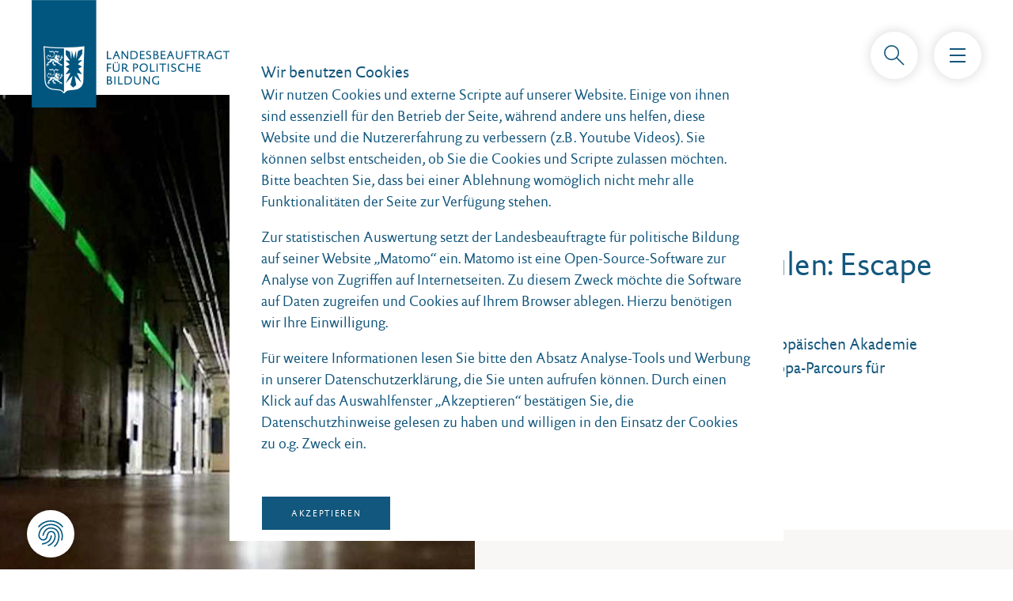

--- FILE ---
content_type: text/html; charset=utf-8
request_url: https://www.politische-bildung.sh/aktuelles/neuigkeiten/verlosung-fuer-schulen-escape-europa-2023.html
body_size: 9233
content:

<!DOCTYPE html>
<html lang="de-de" dir="ltr">

<head>
<script type="text/javascript">  (function(){    function blockCookies(disableCookies, disableLocal, disableSession){    if(disableCookies == 1){    if(!document.__defineGetter__){    Object.defineProperty(document, 'cookie',{    get: function(){ return ''; },    set: function(){ return true;}    });    }else{    var oldSetter = document.__lookupSetter__('cookie');    if(oldSetter) {    Object.defineProperty(document, 'cookie', {    get: function(){ return ''; },    set: function(v){    if(v.match(/reDimCookieHint\=/) || v.match(/bb9adb2e0e5928ec5362c4fdfb8662a9\=/)) {    oldSetter.call(document, v);    }    return true;    }    });    }    }    var cookies = document.cookie.split(';');    for (var i = 0; i < cookies.length; i++) {    var cookie = cookies[i];    var pos = cookie.indexOf('=');    var name = '';    if(pos > -1){    name = cookie.substr(0, pos);    }else{    name = cookie;    }    if(name.match(/reDimCookieHint/)) {    document.cookie = name + '=; expires=Thu, 01 Jan 1970 00:00:00 GMT';    }    }    }    if(disableLocal == 1){    window.localStorage.clear();    window.localStorage.__proto__ = Object.create(window.Storage.prototype);    window.localStorage.__proto__.setItem = function(){ return undefined; };    }    if(disableSession == 1){    window.sessionStorage.clear();    window.sessionStorage.__proto__ = Object.create(window.Storage.prototype);    window.sessionStorage.__proto__.setItem = function(){ return undefined; };    }    }    blockCookies(1,1,1);    }());    </script>


	<meta charset="utf-8">
	<meta name="generator" content="MYOB">
	<title>Verlosung für Schulen: Escape Europa 2023 – Der Landesbeauftragte für politische Bildung in Schleswig-Holstein</title>
	<link href="/templates/politischebildung/favicon.ico" rel="icon" type="image/vnd.microsoft.icon">

	<meta name="viewport" content="width=device-width, initial-scale=1">
	<link href="/media/mod_articles_news/css/template.min.css?ae699f" rel="stylesheet">
	<link href="/media/vendor/bootstrap/css/bootstrap.min.css?5.3.8" rel="stylesheet">
	<link href="/media/vendor/joomla-custom-elements/css/joomla-alert.min.css?0.4.1" rel="stylesheet">
	<link href="/plugins/system/cookiehint/css/black.css?ae699f" rel="stylesheet">
	<link href="https://www.politische-bildung.sh/components/com_jshopping/css/polbil.css?ae699f" rel="stylesheet">
	<style>#redim-cookiehint-modal {position: fixed; top: 0; bottom: 0; left: 0; right: 0; z-index: 99998; display: flex; justify-content : center; align-items : center;}</style>

	<link rel="shortcut icon" href="/templates/politischebildung/favicon.ico">
	<link rel="stylesheet" href="/templates/politischebildung/css/slick.css" type="text/css" media="screen, projection" />
	<link rel="stylesheet" href="/templates/politischebildung/css/slick-theme.css" type="text/css" media="screen, projection" />
	<link rel="stylesheet" href="/templates/politischebildung/css/main.css?v=1.1" type="text/css" media="screen, projection" />
	<script src="/media/vendor/jquery/js/jquery.min.js?3.7.1"></script>
	<script src="/media/legacy/js/jquery-noconflict.min.js?504da4"></script>
	<script src="/media/mod_menu/js/menu.min.js?ae699f" type="module"></script>
	<script type="application/json" class="joomla-script-options new">{"joomla.jtext":{"ERROR":"Fehler","MESSAGE":"Nachricht","NOTICE":"Hinweis","WARNING":"Warnung","JCLOSE":"Schließen","JOK":"OK","JOPEN":"Öffnen"},"system.paths":{"root":"","rootFull":"https:\/\/www.politische-bildung.sh\/","base":"","baseFull":"https:\/\/www.politische-bildung.sh\/"},"csrf.token":"23702f83a7c688b9d6c02c64e3525a0b"}</script>
	<script src="/media/system/js/core.min.js?a3d8f8"></script>
	<script src="/media/vendor/webcomponentsjs/js/webcomponents-bundle.min.js?2.8.0" nomodule defer></script>
	<script src="/media/vendor/bootstrap/js/alert.min.js?5.3.8" type="module"></script>
	<script src="/media/vendor/bootstrap/js/button.min.js?5.3.8" type="module"></script>
	<script src="/media/vendor/bootstrap/js/carousel.min.js?5.3.8" type="module"></script>
	<script src="/media/vendor/bootstrap/js/collapse.min.js?5.3.8" type="module"></script>
	<script src="/media/vendor/bootstrap/js/dropdown.min.js?5.3.8" type="module"></script>
	<script src="/media/vendor/bootstrap/js/modal.min.js?5.3.8" type="module"></script>
	<script src="/media/vendor/bootstrap/js/offcanvas.min.js?5.3.8" type="module"></script>
	<script src="/media/vendor/bootstrap/js/popover.min.js?5.3.8" type="module"></script>
	<script src="/media/vendor/bootstrap/js/scrollspy.min.js?5.3.8" type="module"></script>
	<script src="/media/vendor/bootstrap/js/tab.min.js?5.3.8" type="module"></script>
	<script src="/media/vendor/bootstrap/js/toast.min.js?5.3.8" type="module"></script>
	<script src="/media/system/js/joomla-hidden-mail.min.js?80d9c7" type="module"></script>
	<script src="/media/system/js/messages.min.js?9a4811" type="module"></script>
	<script src="https://www.politische-bildung.sh/components/com_jshopping/js/functions.js?ae699f"></script>
	<script type="application/ld+json">{"@context":"https://schema.org","@graph":[{"@type":"Organization","@id":"https://www.politische-bildung.sh/#/schema/Organization/base","name":"Der Landesbeauftragte für politische Bildung in Schleswig-Holstein","url":"https://www.politische-bildung.sh/"},{"@type":"WebSite","@id":"https://www.politische-bildung.sh/#/schema/WebSite/base","url":"https://www.politische-bildung.sh/","name":"Der Landesbeauftragte für politische Bildung in Schleswig-Holstein","publisher":{"@id":"https://www.politische-bildung.sh/#/schema/Organization/base"}},{"@type":"WebPage","@id":"https://www.politische-bildung.sh/#/schema/WebPage/base","url":"https://www.politische-bildung.sh/aktuelles/neuigkeiten/verlosung-fuer-schulen-escape-europa-2023.html","name":"Verlosung für Schulen: Escape Europa 2023 – Der Landesbeauftragte für politische Bildung in Schleswig-Holstein","isPartOf":{"@id":"https://www.politische-bildung.sh/#/schema/WebSite/base"},"about":{"@id":"https://www.politische-bildung.sh/#/schema/Organization/base"},"inLanguage":"de-DE"},{"@type":"Article","@id":"https://www.politische-bildung.sh/#/schema/com_content/article/524","name":"Verlosung für Schulen: Escape Europa 2023","headline":"Verlosung für Schulen: Escape Europa 2023","inLanguage":"de-DE","isPartOf":{"@id":"https://www.politische-bildung.sh/#/schema/WebPage/base"}}]}</script>
	<script>var jshopParams = jshopParams || {};jshopParams.liveurl="https://www.politische-bildung.sh/";</script>

	 <script src="/templates/politischebildung/js/jquery.lazy.min.js"></script>
	 <script src="/templates/politischebildung/js/slick.min.js"></script>
	 <script src="/templates/politischebildung/js/js.cookie.js"></script>
	 <script src="/templates/politischebildung/js/custom.js?v=1.1"></script>
	<script>
	var _paq = window._paq = window._paq || [];
	/* tracker methods like "setCustomDimension" should be called before "trackPageView" */
	_paq.push(['trackPageView']);
	_paq.push(['enableLinkTracking']);
	(function() {
	var u="https://matomo.politische-bildung.sh/";
	_paq.push(['setTrackerUrl', u+'matomo.php']);
	_paq.push(['setSiteId', '339']);
	var d=document, g=d.createElement('script'), s=d.getElementsByTagName('script')[0];
	g.async=true; g.src=u+'matomo.js'; s.parentNode.insertBefore(g,s);
	})();
	</script>	 
</head>

<body class="vierergrid" ontouchstart="">
<a class="skip" title="skip link Menue" href="#menue">Zum Menü springen</a>
<a class="skip" title="skip link Content" href="#main">Zum Inhalt Springen</a>

<header>
<a class="logowrapper" href="/" aria-label="zur Startseite">
	<div class="logo">
	</div>
</a>
<div id = "jshop_module_cart">
      <a class="iconbtn cart" href = "/shop/warenkorb/view.html" aria-label="zum Warenkorb">
	  <span class="prodcount">0</span>
	  </a>
	  <a class="iconbtn search" href = "../../suche.html" aria-label="zur Beitragssuche"></a>
</div>
	<div class="navbar mobile">
		<div class="burgerwrapper">
			<div class="iconbtn burger">
				<div class="burgerlayer top"></div>
				<div class="burgerlayer middle"></div>
				<div class="burgerlayer bottom"></div>
			</div>
			<div class="burgermenu">
			<ul class="mod-menu mod-list nav ">
<li class="nav-item item-102 current active deeper parent"><a href="/aktuelles/neuigkeiten.html" >Aktuelles</a><ul class="mod-menu__sub list-unstyled small"><li class="nav-item item-103 current active"><a href="/aktuelles/neuigkeiten.html" aria-current="location">Neuigkeiten</a></li><li class="nav-item item-107"><a href="/aktuelles/pressemitteilungen.html" >Pressemitteilungen</a></li><li class="nav-item item-108"><a href="/aktuelles/pressefotos.html" >Pressefotos</a></li></ul></li><li class="nav-item item-105 deeper parent"><a href="/veranstaltungen/aktuelle-termine.html" >Veranstaltungen</a><ul class="mod-menu__sub list-unstyled small"><li class="nav-item item-106"><a href="/veranstaltungen/aktuelle-termine.html" >Aktuelle Termine</a></li><li class="nav-item item-113"><a href="/veranstaltungen/archiv.html" >Archiv</a></li></ul></li><li class="nav-item item-109 deeper parent"><a href="/personen/der-landesbeauftragte.html" >Personen</a><ul class="mod-menu__sub list-unstyled small"><li class="nav-item item-110"><a href="/personen/der-landesbeauftragte.html" >Der Landesbeauftragte</a></li><li class="nav-item item-111"><a href="/personen/mitarbeiter-innen.html" >Mitarbeiter:innen</a></li><li class="nav-item item-154"><a href="/personen/das-kuratorium.html" >Das Kuratorium</a></li></ul></li><li class="nav-item item-112"><a href="/infothek.html" >Infothek</a></li><li class="nav-item item-121"><a href="/shop.html" >Shop</a></li><li class="nav-item item-115"><a href="/jugend.html" >Jugend</a></li><li class="nav-item item-216"><a href="/themen.html" >Themen</a></li><li class="nav-item item-118"><a href="/partner.html" >Partner</a></li><li class="nav-item item-119"><a href="/kontakt.html" >Kontakt</a></li><li class="nav-item item-152 divider"><span class="mod-menu__separator separator "> </span>
</li><li class="nav-item item-153 divider"><span class="mod-menu__separator separator ">  </span>
</li></ul>
<script type = "text/javascript">
function isEmptyValue(value){
    var pattern = /\S/;
    return ret = (pattern.test(value)) ? (true) : (false);
}
</script>
<form class="form-inline mod-shop-search" name = "searchForm" method = "post" action="/shop/shopsuche/result.html" onsubmit = "return isEmptyValue(jQuery('#jshop_search').val())">
<div class="mod-finder__search input-group">
	<input type="hidden" name="setsearchdata" value="1">
	<input type = "hidden" name = "category_id" value = "0" />
	<input type = "hidden" name = "search_type" value = "any" />
    <label for="jshop_search" class="sr-only">Bücher suchen:</label>
	<input type = "text" class = "js-finder-search-query form-control" placeholder="Shop durchsuchen" name = "search" id = "jshop_search" value = "" />
     
	<button class="btn btn-primary" type="submit"><span class="icon-search icon-white"></span> L</button>

	</div>
</form>

<ul class="mod-menu mod-list nav language">
<li class="nav-item item-122 deeper parent"><a href="#" class="mod-menu__heading nav-header">Languages</a><ul class="mod-menu__sub list-unstyled small"><li class="nav-item item-123"><a href="/languages/dansk.html" >Dansk</a></li><li class="nav-item item-206"><a href="/languages/english.html" >English</a></li><li class="nav-item item-207"><a href="/languages/fering.html" >Fering</a></li><li class="nav-item item-208"><a href="/languages/frasch.html" >Frasch</a></li><li class="nav-item item-209"><a href="/languages/plattdeutsch.html" >Plattdeutsch</a></li></ul></li></ul>
<ul class="mod-menu mod-list nav language easy">
<li class="nav-item item-124"><a href="/leichte-sprache.html" >leichte  Sprache</a></li></ul>

			</div>
		</div>
	</div>
</header>

<div class="pagewrap">
<main id="main">
	
	<div id="system-message-container" aria-live="polite"></div>

	
	
	<div class="com-content-article item-pagevierergrid">
    <meta itemprop="inLanguage" content="de-DE">
    
    
        
        
    
    
        
                                                <div itemprop="articleBody" class="com-content-article__body detailseite">
	
	

	


<div class="grid bigintro-columns">
	
		<div class="bigsquareimage">
	<img src="/images/neuigkeiten/2023_neuigkeiten/final_escape_europe_socia_10000l.jpg" alt="Teilnehmer:innen des Escape Europe-Spiels" width="1000" height="1000" loading="lazy">	<div class="caption"></div>
	</div>	
			
	<div class="bigsquaretext">
		<div class="bigsquareinner">
		
						<span class="date">Montag, 27. Februar 2023</span>
			 
			
			<h1>Verlosung für Schulen: Escape Europa 2023</h1>	
			
						<p>Wir verlosen gemeinsam mit der Europäischen Akademie Schleswig-Holstein e.V. mehrere Europa-Parcours für Schüler:innen in Sankelmark.</p>							
			<div class="iconbtn share-btn"><span class="share-btn-msg"></span></div>
		</div>
	</div>
</div>



<div class="container full grey">
<div class="clearblock big"></div>
	<div class="container">
		<div class="grid articlegrid intro">
			<div>
				<div class="introbox">
				
					
				
				
								
					<p><em>Escape heißt Flucht und Rettung. Wollen wir aus Europa flüchten oder nach Europa flüchten? Ist Europa die Rettung – oder retten wir uns lieber vor Europa? Welches Europa wollen wir?</em></p>
<p>Solchen Fragen spüren die Schüler:innen in einem interaktiven Parcours durch den ehemaligen Atomschutzbunker der Akademie Sankelmark nach. Die Schüler:innen werden dabei zur Delegation, die Entscheidungen für momentane Herausforderungen der EU trifft und einen Blick in die Zukunft wirft: Welche Versionen von Europa wünschen wir uns? Welche fürchten wir? Wollen wir uns näherkommen und Grenzen abbauen, Sozialsysteme angleichen oder uns doch lieber auf die Nationalstaaten verlassen?</p>
<p>Die eigensinnige, schummrige Atmosphäre des Bunkers wird zum Rückzugsort zum Nachdenken und Aushandeln: Die Schüler:innen befragen das eigene Gefühl zu Europa, bewerten unser Wertesystem, begutachten den „Bürokratie-Dinosaurier“, versuchen fließende Grenzen zu greifen, um schließlich die europäischen Institutionen einer utopischen Zukunft zu gründen.</p>
<p>Die <a href="https://www.pilkentafel.de/pilkentafel/" target="_blank" rel="noopener">Theaterwerkstatt Pilkentafel</a>, Flensburg, hat die Idee für den Parcours erdacht, ausgearbeitet und begleitet die Schüler:innen vor Ort in Sankelmark.</p>				<div class="clearblock"></div>
					
		
				</div>					
			</div>
			<div>
								
							
			</div>			
		</div>
		
	
									
								
						
					
					
										
					
						
					
								
								
										
						
					
										
								
			
			

						
			<div class="grid centergrid">
				<div>							
					<div class="youtube-player" data-id="Xwx5l-S17hQ">
					</div>
					<div class="introtext">
					<h2>Escape Europa</h2>
					</div>
					<div class="clearblock"></div>
				</div>
			</div>
				
				
			
		
									
						<div class="grid articlegrid content">
				<div>
					<div class="introbox">
					
										
											<h2>Organisatorisches</h2>
					
						
					
					
										
						<p>Gemeinsam mit der <a href="https://www.sankelmark.de/startseite/" target="_blank" rel="noopener">Europäischen Akademie Schleswig-Holstein e.V.</a> und dem <a href="https://www.sankelmark.de/europe-direct/" target="_blank" rel="noopener">Europe Direct Südschleswig</a><em> </em> verlosen wir acht mal den Parcours „Escape Europa“ in der Akademie Sankelmark, Akademieweg 6, 24988 Oeversee.</p>
<p>„Escape Europa“ findet jeweils statt am</p>
<ul>
<li>Montag, 15.05., 10.00 Uhr</li>
<li>Dienstag, 16.05., 10.00 Uhr</li>
<li>Mittwoch, 17.05., 10.00 Uhr</li>
<li>Montag, 22.05., 10.00 Uhr</li>
<li>Dienstag, 23.05., 10.00 Uhr</li>
<li>Mittwoch, 24.05., 10.00 Uhr</li>
<li>Donnerstag, 25.05., 10.00 Uhr</li>
<li>Freitag, 26.05., 10.00 Uhr</li>
</ul>
<p>Dauer der Veranstaltungen: jeweils ca. 2,5 Stunden.</p>
<p>"Escape Europa" richtet sich an Schüler:innen ab 16 Jahren. Teilnehmen kann jeweils eine Schulklasse mit 20-30 Schüler:innen. </p>
<p>Schulen, die an der Verlosung teilnehmen möchten, senden bis zum 17. März 2023 eine formlose E-Mail mit dem Betreff „Verlosung Escape Europa“ an <span id="cloak0e0d03d96963313406d8e08b6df333f9"><span id="cloakd883b6fc1c53623851195b582dd5829d"><a href="mailto:lpb@landtag.ltsh.de">lpb@landtag.ltsh.de</a></span></span>.</p>
<p>Bitte geben Sie Kontaktdaten Ihrer Schule, den/die Ansprechpartner:in mit Telefonnummer (bitte auch Mobilnummer), die Anzahl der teilnehmenden Schüler:innen und Lehrkräfte und zwei Wunschtermine an. Die Gewinner werden bis zum 22. März 2023 benachrichtigt.</p>
<p>Die Veranstaltungen sind für die teilnehmenden Schulen kostenfrei. Lediglich die Anfahrt nach Sankelmark muss selbständig organisiert werden. </p>					
										
					
						
					
										
					</div>
				</div>
				<div>
				</div>
				<div class="clearblock"></div>
			</div>
			
						
								
										
						
					
										
								
			
			

				
			
		
						
			
				
			
			
				
			
			
				


				
			
			
						
			


				


	</div>
<div class="clearblock big"></div>	
</div>
<!-- Zweierblock  -->
<!-- Zweierblock  -->





<!-- Bildblock mit Links -->

<!-- Zusatzmodul frei -->

<div class="container full white">
	</div>

<!-- Zusatzmodul frei -->

<!-- Zusatzmodul bottom -->

<div class="container full white">
	<div class="moduletable bgwhite">
        <div class="container">
<div class="clearblock big"></div>
	<div class="grid articlegrid intro">
		<div class="introbox">
			<h2>Weitere Neuigkeiten</h2>
			<p>Hier finden Sie eine Auswahl aus weiteren aktuellen Themen.</p>
			<a class="btn" href="/aktuelles/neuigkeiten.html" target="_top">alle ansehen</a>
		</div>
	</div>
<div class="clearblock"></div>
	<div class="blog-items">
								
				
<!-- AVIT Start -->	

	<!-- AVIT Start -->

	<a href="/aktuelles/neuigkeiten/landesbeauftragter-und-geschichtsgesellschaft-veroeffentlichen-unterrichtsmaterial-zur-geschichte-schleswig-holsteins.html" title="Landesbeauftragter und Geschichtsgesellschaft veröffentlichen Unterrichtsmaterial"  class="item-content">
	<div class="introwrapper">
		<div class="introimage">		
		<img src="/images/themen/unterricht_land1920-4.jpg" width="1077" height="1077" loading="lazy">		
		</div>
		<div class="introtext">
		<span class="date">Montag, 19. Januar 2026</span>	
		<h2>Landesbeauftragter und Geschichtsgesellschaft veröffentlichen Unterrichtsmaterial</h2>
		<p>Der Landesbeauftragte für politische Bildung hat gemeinsam mit der Gesellschaft für Schleswig-Holsteinische Geschichte die ersten Unterricht</p>		
		</div>
	</div>	

	</a>

	<!-- AVIT End -->


<!-- AVIT End -->

	
	
	

									
							
								
				
<!-- AVIT Start -->	

	<!-- AVIT Start -->

	<a href="/aktuelles/neuigkeiten/zeitzeugen-vortrag-fuer-schulen-antiziganismus-in-geschichte-und-gegenwart.html" title="Zeitzeugen-Vortrag für Schulen: Antiziganismus in Geschichte und Gegenwart"  class="item-content">
	<div class="introwrapper">
		<div class="introimage">		
		<img src="/images/neuigkeiten/2026/Laubinger%20Website.jpg" alt="Portrait Ricardo Lenzi Laubinger" width="500" height="500" loading="lazy">		
		</div>
		<div class="introtext">
		<span class="date">Donnerstag, 8. Januar 2026</span>	
		<h2>Zeitzeugen-Vortrag für Schulen: Antiziganismus in Geschichte und Gegenwart</h2>
		<p>Sinti und Roma wurden während der nationalsozialistischen Herrschaft verfolgt, entrechtet und ermordet. ..</p>		
		</div>
	</div>	

	</a>

	<!-- AVIT End -->


<!-- AVIT End -->

	
	
	

									
							
								
				
<!-- AVIT Start -->	

	<!-- AVIT Start -->

	<a href="/aktuelles/neuigkeiten/graphic-novel-workshops-der-untergang-der-cap-arcona-2.html" title="Graphic Novel-Workshops: „Der Untergang der Cap Arcona“ "  class="item-content">
	<div class="introwrapper">
		<div class="introimage">		
		<img src="/images/neuigkeiten/2025_neuigkeiten/web%20Cap%20Arcona%20WS.jpg" alt="Grafische Darstellung der Cap Arcona" width="500" height="500" loading="lazy">		
		</div>
		<div class="introtext">
		<span class="date">Mittwoch, 7. Januar 2026</span>	
		<h2>Graphic Novel-Workshops: „Der Untergang der Cap Arcona“ </h2>
		<p>In einem 90-minütigen Workshop arbeiten wir zum Thema des Unglücks der Cap Arcona und dessen Folgen.</p>		
		</div>
	</div>	

	</a>

	<!-- AVIT End -->


<!-- AVIT End -->

	
	
	

									
							
								
				
<!-- AVIT Start -->	

	<!-- AVIT Start -->

	<a href="/aktuelles/neuigkeiten/workshops-tatort-soziale-netzwerke-verlosung-fuer-schulklasse-2026.html" title="Workshops „Tatort soziale Netzwerke“ - Verlosung für Schulklassen im 2. Halbjahr 2025/2026"  class="item-content">
	<div class="introwrapper">
		<div class="introimage">		
		<img src="/images/neuigkeiten/2023_neuigkeiten/Einleitungsbild_Tatort.jpg" alt="Logo zu &quot;Tatort soziale Netzwerke&quot;, eine rosa Gestalt schaut auf ein Handy" width="500" height="500" loading="lazy">		
		</div>
		<div class="introtext">
		<span class="date">Montag, 8. Dezember 2025</span>	
		<h2>Workshops „Tatort soziale Netzwerke“ - Verlosung für Schulklassen im 2. Halbjahr 2025/2026</h2>
		<p>In den Workshops „Tatort soziale Netzwerke: Verschwörungsmythen und Fake News im Internet“ wollen wir junge Menschen für Fake News</p>		
		</div>
	</div>	

	</a>

	<!-- AVIT End -->


<!-- AVIT End -->

	
	
	

									
							
			</div>
<div class="clearblock big"></div>	
</div>
</div>
</div>

<!-- Zusatzmodul bottom -->



		
	
	
	
	
        <div class="hidden" style="display: none;"></div>
    </div>

        
                                        </div>

	
</main>

<footer>
	<div class="container foot">
	<div>
		<div class="bordertop">
			<div class="grid even-columns">
				<div class="claim">
					<span class="date">Kontakt</span>
					<p>Der Landesbeauftragte für politische Bildung Schleswig-Holstein<br>
						Karolinenweg 1<br>
						24105 Kiel<br>
						Telefon: 0431 – 988 1646<br>
						<a href="mailto:lpb@landtag.ltsh.de">lpb@landtag.ltsh.de</a>
					</p>			
				</div>
				<div class="claim">
					<span class="date">Telefonische Erreichbarkeit</span>
					<p>Montag bis Donnerstag, 9.00 bis 15.00 Uhr<br>
					Freitag, 9.00 bis 13.00 Uhr</p>
					<span class="date">Newsletter</span>
					<p>Bleiben Sie auf dem Laufenden und melden Sie sich <a href="mailto:lpb@landtag.ltsh.de?subject=Anmeldung%20Newsletter&amp;body=Bitte%20ergänzen%20Sie%20Ihren%20Namen:%20%20%20%20%20%20%20%20%20%20%20%20%20%20%20%20%20%20%20%20%20%20%20%20und%20versenden%20Sie%20diese%20Mail.%20Vielen%20Dank%20für%20Ihr%20Interesse!">hier</a> für unseren Newsletter an.
					</p>
			
				</div>
				<div class="claim">	
					<span class="date">Social Media</span>
					<p><a class="instalink" href="http://www.instagram.com/lpb_sh/" target="blank" aria-label="zu Instagram"></a>
					<a class="fblink" href="https://www.facebook.com/lpbsh/" target="blank" aria-label="zu Facebook"></a></p>
					<span class="date" class="landtag">Schleswig-Holsteinischer Landtag</span>
					<p>Die Website des Landtages finden Sie <a href="http://www.landtag.ltsh.de/" target="_blank" rel="noopener">hier</a></p>		
				</div>
			</div>	
			<div class="clearblock"></div>				
			<div class="grid even-columns">
				<div class="footernav">
				<ul class="mod-menu mod-list nav ">
<li class="nav-item item-149"><a href="/kontakt.html" >Kontakt</a></li><li class="nav-item item-151"><a href="/datenschutz.html" >Datenschutz</a></li><li class="nav-item item-167"><a href="/impressum.html" >Impressum</a></li><li class="nav-item item-168"><a href="/netiquette.html" >Netiquette</a></li><li class="nav-item item-171"><a href="/barrierefreiheit.html" >Barrierefreiheit</a></li></ul>

				</div>			
				<div class="footerlogo">
				<img src="/templates/politischebildung/images/logo_footer.png" alt="">
				</div>
			</div>

			</div>
		</div>
    </div>
</footer>
</div>
<a class="iconbtn cookiereveal" href onclick="event.preventDefault(); location+='?cookiehint=set'" aria-label="Cookie Einstellungen"></a>

<script type="text/javascript">   function cookiehintsubmitnoc(obj) {     if (confirm("Eine Ablehnung wird die Funktionen der Website beeinträchtigen. Möchten Sie wirklich ablehnen?")) {       document.cookie = 'reDimCookieHint=-1; expires=0; path=/';       cookiehintfadeOut(document.getElementById('redim-cookiehint-modal'));       return true;     } else {       return false;     }   } </script> <div id="redim-cookiehint-modal">   <div id="redim-cookiehint">     <div class="cookiehead">       <span class="headline">Wir benutzen Cookies</span>     </div>     <div class="cookiecontent">   <p>Wir nutzen Cookies und externe Scripte auf unserer Website. Einige von ihnen sind essenziell für den Betrieb der Seite, während andere uns helfen, diese Website und die Nutzererfahrung zu verbessern (z.B. Youtube Videos). Sie können selbst entscheiden, ob Sie die Cookies und Scripte zulassen möchten. Bitte beachten Sie, dass bei einer Ablehnung womöglich nicht mehr alle Funktionalitäten der Seite zur Verfügung stehen.</p> <p>Zur statistischen Auswertung setzt der Landesbeauftragte für politische Bildung auf seiner Website „Matomo“ ein. Matomo ist eine Open-Source-Software zur Analyse von Zugriffen auf Internetseiten. Zu diesem Zweck möchte die Software auf Daten zugreifen und Cookies auf Ihrem Browser ablegen. Hierzu benötigen wir Ihre Einwilligung.</p> <p>Für weitere Informationen lesen Sie bitte den Absatz Analyse-Tools und Werbung in unserer Datenschutzerklärung, die Sie unten aufrufen können. Durch einen Klick auf das Auswahlfenster „Akzeptieren“ bestätigen Sie, die Datenschutzhinweise gelesen zu haben und willigen in den Einsatz der Cookies zu o.g. Zweck ein.</p>    </div>     <div class="cookiebuttons">       <a id="cookiehintsubmit" onclick="return cookiehintsubmit(this);" href="https://www.politische-bildung.sh/aktuelles/neuigkeiten/verlosung-fuer-schulen-escape-europa-2023.html?rCH=2"         class="btn">Akzeptieren</a>           <a id="cookiehintsubmitno" onclick="return cookiehintsubmitnoc(this);" href="https://www.politische-bildung.sh/aktuelles/neuigkeiten/verlosung-fuer-schulen-escape-europa-2023.html?rCH=-2"           class="btn">Ablehnen</a>          <div class="text-center" id="cookiehintinfo">              <a target="_self" href="/datenschutz.html">Datenschutz­erklärung</a>                  |                  <a target="_self" href="/impressum.html">Impressum</a>            </div>      </div>     <div class="clr"></div>   </div> </div>     <script type="text/javascript">        if (!navigator.cookieEnabled) {         document.addEventListener("DOMContentLoaded", function (event) {           document.getElementById('redim-cookiehint-modal').remove();         });       }        function cookiehintfadeOut(el) {         el.style.opacity = 1;         (function fade() {           if ((el.style.opacity -= .1) < 0) {             el.style.display = "none";           } else {             requestAnimationFrame(fade);           }         })();       }             function cookiehintsubmit(obj) {         document.cookie = 'reDimCookieHint=1; expires=Wed, 20 Jan 2027 23:59:59 GMT;; path=/';         cookiehintfadeOut(document.getElementById('redim-cookiehint-modal'));         return true;       }        function cookiehintsubmitno(obj) {         document.cookie = 'reDimCookieHint=-1; expires=0; path=/';         cookiehintfadeOut(document.getElementById('redim-cookiehint-modal'));         return true;       }     </script>     
</body>

</html>


--- FILE ---
content_type: text/css
request_url: https://www.politische-bildung.sh/templates/politischebildung/css/main.css?v=1.1
body_size: 13171
content:
/* Variables */

/* Font */

@import url("https://use.typekit.net/yjg4vcy.css");

@font-face {
    font-family: 'documenta-sans-regular';
    src: url('../fonts/documenta-sans-regular.eot');
    src: url('../fonts/documenta-sans-regular.eot?#iefix') format('embedded-opentype'),
         url('../fonts/documenta-sans-regular.woff') format('woff'),
         url('../fonts/documenta-sans-regular.ttf') format('truetype'),
         url('../fonts/documenta-sans-regular.svg#documenta-sans-regular') format('svg');
    font-weight: normal;
    font-style: normal;
}
.white .blog-item h4
@font-face {
    font-family: 'documenta-italic';
    src: url('../fonts/documenta-italic-table.eot');
    src: url('../fonts/documenta-italic-table.eot?#iefix') format('embedded-opentype'),
         url('../fonts/documenta-italic-table.woff') format('woff'),
         url('../fonts/documenta-italic-table.ttf') format('truetype'),
         url('../fonts/documenta-italic-table.svg#documenta-italic') format('svg');
    font-weight: normal;
    font-style: normal;
}

@font-face {
    font-family: 'documenta-serif-italic';
    src: url('../fonts/documenta-serif-italic.eot');
    src: url('../fonts/documenta-serif-italic.eot?#iefix') format('embedded-opentype'),
         url('../fonts/documenta-serif-italic.woff') format('woff'),
         url('../fonts/documenta-serif-italic.ttf') format('truetype'),
         url('../fonts/documenta-serif-italic.svg#documenta-serif-italic') format('svg');
    font-weight: normal;
    font-style: normal;
}

@font-face {
    font-family: 'documenta';
    src: url('../fonts/documenta.eot');
    src: url('../fonts/documenta.eot?#iefix') format('embedded-opentype'),
         url('../fonts/documenta.woff') format('woff'),
         url('../fonts/documenta.ttf') format('truetype'),
         url('../fonts/documenta.svg#documenta') format('svg');
    font-weight: normal;
    font-style: normal;
}

/* Table und h Fonts */

@font-face {
    font-family: 'documenta-sans-regular-table';
    src: url('../fonts/documenta-sans-regular-table.eot');
    src: url('../fonts/documenta-sans-regular-table.eot?#iefix') format('embedded-opentype'),
         url('../fonts/documenta-sans-regular-table.woff') format('woff'),
         url('../fonts/documenta-sans-regular-table.ttf') format('truetype'),
         url('../fonts/documenta-sans-regular-table.svg#documenta-sans-regular-table') format('svg');
    font-weight: normal;
    font-style: normal;
}

@font-face {
    font-family: 'documenta-italic-table';
    src: url('../fonts/documenta-italic-table.eot');
    src: url('../fonts/documenta-italic-table.eot?#iefix') format('embedded-opentype'),
         url('../fonts/documenta-italic-table.woff') format('woff'),
         url('../fonts/documenta-italic-table.ttf') format('truetype'),
         url('../fonts/documenta-italic-table.svg#documenta-italic-table') format('svg');
    font-weight: normal;
    font-style: normal;
}

/* Symbole */

@font-face {
    font-family: 'amatiksymbols';
    src: url('../fonts/amatiksymbols.eot');
    src: url('../fonts/amatiksymbols.eot?#iefix') format('embedded-opentype'),
         url('../fonts/amatiksymbols.woff') format('woff'),
         url('../fonts/amatiksymbols.ttf') format('truetype'),
         url('../fonts/amatiksymbols.svg#amatiksymbols') format('svg');
    font-weight: normal;
    font-style: normal;
}

/* Unterrichtfont */

@font-face {
  font-family: "Urby-Regular";
  src: url('../fonts/Urby-Regular.eot');
  src: url('../fonts/Urby-Regular.eot?#iefix') format('embedded-opentype'),
    url('../fonts/Urby-Regular.woff2') format('woff2'),
    url('../fonts/Urby-Regular.woff') format('woff');
  font-weight: normal;
  font-style: normal;
}

/* Socialfont */

@font-face {
    font-family: 'social';
    src: url('../fonts/social.woff') format('woff'),
		url('../fonts/social.woff2') format('woff2');
    font-weight: normal;
    font-style: normal;
}

/* Basic Styles */

:focus-visible {
	outline: 2px dashed;
	border-radius: 4px;
	outline-offset: 2px;
}

:root {
	font-size: 20px;	
	--1stclr: #12577D;
	--2ndclr: #fff;
	--3rdclr: #f9f6f6;
	--4thclr: #e62527;
	--bs-gutter-x: 3rem;
	--padder: 3rem;
	--negpad: -3rem;
	--maxchp: 62ch;
	--maxchh: 810px;
	accent-color: var(--1stclr);
}

.form-control:focus {
	background-color: transparent;
	box-shadow: none;
}

@media (max-width: 1280px){
:root {
	--bs-gutter-x: 2rem;
	--padder: 2rem;
	--negpad: -2rem;
}
}

@media (max-width: 810px){
:root {
	--bs-gutter-x: 1.5rem;
	--padder: 1.5rem;
	--negpad: -1.5rem;
}
}

@media (max-width: 480px){
:root {
	--bs-gutter-x: 1rem;
	--padder: 1rem;
	--negpad: -1rem;
}
}

body {
	background-color: var(--2ndclr);
	color: var(--1stclr);
	font-family: 'documenta-sans-regular';
	min-height: 100vh;
	min-height: -webkit-fill-available;	
	line-height: 1.5;
}

body {

}

html {
  height: -webkit-fill-available;
}

.sr-only { 
  position: absolute; 
  width: 1px; 
  height: 1px; 
  padding: 0; 
  margin: -1px; 
  overflow: hidden; 
  clip: rect(0, 0, 0, 0); 
  border: 0; 
}

.mark, mark {
	color: var(--1stclr);
	background-color: #c1dfec;
	padding: .1875em;
	display: inline-block;
}

.awesomplete mark {
	background: #c1dfec;
}

main {
	margin-top: 6rem;
	background-color: var(--3rdclr);
}

.bgwhite main {
	background-color: var(--2ndclr);
}

h1, h2, h3, h4, h5, h6 {
	font-family: 'documenta-sans-regular';
	font-weight: normal;
	max-width: var(--maxchh);
}
  
h1, .bigsquareinner h2, .intro.big h2 {
	font-size: 2.5rem;
	line-height: 1.1;
	font-weight: normal;
	margin-bottom: 0.5em;
}

.com-finder h1 {
    margin-bottom: 0.5em;
}

h2 {
	font-size: 1.6rem;
	font-weight: normal;
	margin-bottom: 0.7rem;
}
 
h3 {
	font-family: 'documenta-sans-regular';
	font-size: 0.7rem;
	text-transform: uppercase;
	letter-spacing: 0.15em;
	margin-bottom: 0.3rem;
}
  
h4, .date {
	font-size: 0.65rem;
    display: inline-block;
	width: 100%;
	letter-spacing: 0.15em;
	text-transform: uppercase;
	line-height: 1.3;
	margin-bottom: .5em;
	font-family: documenta-sans-regular-table;
}

p {
	font-size: 1rem;
	max-width: var(--maxchp);
	padding-bottom: 1em;
	margin-bottom: 0;
}

hr {
	opacity: 1;
}

ol, ul {
	font-size: 1rem;
}

iframe {
	max-width: 100%;
}

.hidden {
	display: none;
}

@media (max-width: 1400px){
h1, .bigsquareinner h2, .intro.big h2 {
	font-size: 2em;
}
	
}

@media (max-width: 480px){
h1, .bigsquareinner h2, .intro.big h2 {
	font-size: 1.6rem;
	margin-bottom: 0.4rem;
}
h2 {
	font-size: 1.3rem;
}

p {
	font-size: .9rem;
}
	
}

strong, b {
	font-family: 'documenta-sans-regular';
	font-weight: normal;
  }
  
em {
	font-family: 'documenta-italic-table';
	font-weight: normal;
	font-style: normal;
}  
  
img {
	max-width: 100%;
	height: auto;
}

a {
	color: var(--1stclr);
	text-decoration: underline;
  }
  
a:hover {
	color: var(--1stclr);
	text-decoration: none;
  }

.center {
	text-align: center;
}  

button, .btn {
    background-color: transparent;
    color: var(--1stclr);
    border-radius: 0;
    border-color: var(--1stclr);
    font-size: 0.55rem;
    text-transform: uppercase;
    text-decoration: none;
    padding: 0.475rem 1.85rem;
    letter-spacing: 0.15em;
    border: 1px solid;
    cursor: pointer;
    margin-top: 1rem;
    margin-right: .5rem;
    font-family: documenta-sans-regular-table;
    min-height: 44px;
    place-items: center;
    display: grid;
    width: fit-content;
}

.btn.btn-success.button.btn-buy {
	background: var(--4thclr);
	color: var(--2ndclr);
	border-color: var(--4thclr);
}

button:hover, .btn:hover, .btn.active, .btn-primary:not(:disabled):not(.disabled).active, .btn-primary:not(:disabled):not(.disabled):active, .show > .btn-primary.dropdown-toggle, .continue_link:hover, .btn:focus-visible {
	background-color: var(--1stclr);
	color: var(--2ndclr);
	border-radius: 0;
	border-color: var(--1stclr);
}

.btn.btn-success.button.btn-buy:hover {
	background: var(--2ndclr);
	color: var(--4thclr);
	border-color: var(--4thclr);
}

.preload * {
  -webkit-transition: none !important;
  -moz-transition: none !important;
  -ms-transition: none !important;
  -o-transition: none !important;
}

.caption {
	font-size: 0.65rem;
	text-align: right;
	padding: 0.5rem 0;
	padding-bottom: 0;
	max-width: var(--maxchp)!important;
}

.bigsquareimage .caption {
	height: 30px;
	max-width: 100%!important;
    overflow: hidden;
}

.vollbildwrapper .caption {
	text-align: left;
}



@media (max-width: 810px){
	
}

  
/* Joomla Overrides */

.skip {
	display: none;
}

.input-group .btn {
	position: relative;
	z-index: 0;
}

.mod-custom {
	padding: 0;
	background-color: transparent;
	padding-top: 0;
	padding-bottom: 0;
}

.moduletable {
	position: relative;
}

.burgermenu .mod-custom {
	position: absolute;
	bottom: 1rem;
}

#system-message-container {
	padding-left: var(--padder);
	padding-right: var(--padder);
	position: absolute;
	width: calc(100% - 300px);
	z-index: 1;
}

.closed #system-message-container {
	width: 100%;
}

joomla-alert .joomla-alert--close {
	color: var(--2ndclr);
	text-shadow: none;
	font-weight: normal;
	left: 0;
	right: auto;
	position: absolute;
}

joomla-alert .joomla-alert--close:hover {
	color: var(--2ndclr);
}

.joomla-alert--close:hover {
	background: transparent;
	color: var(--2ndclr);
}

joomla-alert {
	border-radius: 0;
	max-width: 620px;
	margin: auto;
	margin-top: 2rem;
	padding: 2rem;
	position: relative;
}

joomla-alert[type="info"], joomla-alert[type="warning"] {
	background-color: var(--4thclr);
	border-color: transparent;
	color: var(--2ndclr);
}

joomla-alert[type="success"] {
	background-color: var(--1stclr);
	border-color: var(--1stclr);
	color: var(--2ndclr);
}

joomla-alert[type="success"] a, joomla-alert[type="success"] a:hover {
	color: var(--2ndclr);
}

@media (max-width: 1400px){
	#system-message-container {
	width: 100%;
}
	.closed #system-message-container {
	width:calc(100% - 300px);
}
}

@media (max-width: 810px){
	#system-message-container, .closed #system-message-container {
	width: 100%;
}
}


@media (max-height: 760px){
.burgermenu .mod-custom {
	position: relative;
	float: left;
}
}

/*

.mod-custom h2 {
	font-size: 1.2rem;
}

.mod-custom p {
	font-size: 0.8rem;
}

*/

.fullpage .com-content-article {
	padding-right: 0;
}

.com-content-article.item-page .page-header {
	display: none;
}

.startseite .com-content-article {
	padding-right: 0rem;
}

.category-desc {
	margin-bottom: 1rem;
}

.fields-container {
	display: none;
}

@media (max-width: 810px){
.page-header {
	margin-top: -.5rem;
}

.com-content-article {
	padding-right: 0rem;
}

}

/* Bootstrap overrides */

main ol, main ul {
	padding-left: 1rem;
	max-width: 840px;
	margin-top: 0.5rem;
}

main ul {
	list-style: none;
}

main li {
	margin-bottom: 0.5rem;
}

main ul li::before {
	content: '–';
	margin-left: -20px;
	padding-right: 10px;
    float: left;
}

.container, .container-lg, .container-md, .container-sm, .container-xl, .container-xxl {
	max-width: 1920px;
	padding-left: var(--padder);
	padding-right: var(--padder);
}

button:focus:not(:focus-visible) {
	outline: 0;
	border: 0!important;
}

.navbar-toggler:focus {
	box-shadow: none!important;
}
@media (max-width: 810px){
.col-md-1, .col-md-2, .col-md-3, .col-md-4, .col-md-5, .col-md-6, .col-md-7, .col-md-8, .col-md-9, .col-md-10, .col-md-11, .col-md-12 {
	width: 100%;
}

.navbar.mobile .col-md-2 {
	flex: 0 0 auto;
	width: 16.66666667%;
}	

.navbar.mobile .col-md-8 {
	flex: 0 0 auto;
	width: 66.66666667%;
}

}

}

/* Template Stuff */

main {
	margin: auto;
	margin-top: 6rem;
	padding-left: 0rem;
	padding-right: 0rem;
}

.fullpage main {
	max-width: 100%;
	width: 100%;
	margin-top: 0;
	padding: 0;
}

.nopad {
	padding: 0;
}

.desktop {
	display: block;
}

.mobil {
	display: none;
}

.clearblock {
	padding-bottom: var(--padder);
	clear: both;
}

.clearblock.big {
	padding-top: var(--padder);
	clear: both;
}

.clearblock.small {
	margin: 1rem;
}

.bgwhite {
	background-color: var(--2ndclr);
	
}	
.bggrey {	
	background-color: var(--3rdclr);
}

.clearblock.bggrey {
	margin-bottom: -15px;
}

.stickybox {
	position: sticky;
	top: 7rem;
	background-color: var(--2ndclr);
	padding: 2rem;
	float: left;
	width: 100%;
	margin-bottom: 4rem;
}

@media (max-width: 810px){

main img {
	width: 100%;
}

.desktop {
display: none;
}
.mobil {
display: block;
}
}

@media (max-width: 480px){
	
main {
	margin-top: 4.5rem;
}

}

@media (max-width: 330px){
	
main {
	margin-top: 3.75rem;
}

}

.container.full {
	width: 100%;
	max-width: 100%;
	padding: 0;
}

.container.full.grey, .container.full.white {
	background-color: var(--3rdclr);
}

.container.full.white {
	background-color: var(--2ndclr);
}

.container.full.relative {
	position: relative;
}

/* Grid Systeme */

.even-columns {
	display: grid;
	gap: 1rem;
}

.grid.centercontent, .bigsquaretext {
	display: grid;
	justify-content: center;
	align-items: center;
}

.grid.centercontent {
	justify-content: center;
}

.vierergrid .blog-items, .vierergrid.closed .blog-items {
	display: grid;
	grid-template-columns: 1fr 1fr 1fr 1fr;
	gap: 2rem;
	padding-top: var(--padder);
	row-gap: 4rem;
}

.zweiergrid .blog-items, .zweiergrid.closed .blog-items {
	display: grid;
	grid-template-columns: 1fr;
	gap: 2rem;
	padding-top: 0rem;
}

.masonry-3 {
	display: grid;
	grid-template-columns: 1fr 1fr 1fr;
	gap: 2rem;
	margin-bottom: 2rem;
}

.masonry-2 {
	display: grid;
	grid-template-columns: 1fr 1fr;
	gap: 2rem;
	margin-bottom: 2rem;
}

.zweiklappgrid .blog-items, .zweiklappgrid.closed .blog-items {
	display: grid;
	grid-template-columns: 1fr 1fr;
	column-gap: 2rem;
	padding-top: 0rem;
}

.grid.bigintro-columns, .closed .grid.bigintro-columns {
	margin-left: var(--negpad);
	display: grid;
	grid-template-columns: minmax(400px, 1fr) 1fr;
	gap: 4rem;
	background-color: var(--2ndclr);
	width: calc(100% + var(--padder) + var(--padder));
	background-image: linear-gradient(90deg, var(--3rdclr) 0%, var(--3rdclr) 50%, var(--3rdclr) 100%);
	background-size: 100% 4rem;
	background-position: bottom;
	background-repeat: no-repeat;
	overflow-x: hidden;
	text-decoration: none;
}

.grid.bigintro-columns.reverse {
	grid-template-columns: 1fr minmax(400px, 0.85fr);
	background-color: #fff;
	background-image: none;
	background-size: 100%;
	gap: 0;
}

.grid.bigintro-columns.reverse .caption {
	text-align: left;
}

.grid.bigintro-columns.reverse .bigsquareinner {
	max-width: 100%;
	margin-left: calc(var(--padder) * 3 );
	background: transparent;
}

.carousel1.introslider .grid.bigintro-columns, .carousel1.introslider .closed .grid.bigintro-columns {
	margin-left: 0;
    display: grid!important;
}

.detailseite .grid.bigintro-columns {
	margin-left: 0;
	width: 100%;
    display: grid!important;
}

.grid.bigintro-hgslider {
	display: grid;
	height: 100vh;
	background-size: cover;
	grid-template-columns: 0.5fr 2fr 1fr;
	justify-content: center;
	align-items: center;
	text-decoration: none;
}

.grid.bigintro-hgslider .bigsquaretext {
	background-color: #fff;
	max-width: 60ch;
	padding: 2rem;
	transform: translateX(0);
	width: 100%;
	margin-top: 0;
}

.pressegrid, .articlegrid {
	display: grid;
	grid-template-columns: 2fr 1fr;
	gap: 2rem;
	max-width: 1340px;
	margin: auto;
}

.articlegrid.content {
	grid-template-columns: 1fr;
	gap: 0;
}

.grid.articlegrid.start {
	padding-top: 6rem;
	padding-inline: var(--padder);
	max-width: calc(1340px + var(--padder) * 2);
}

.grid.articlegrid.start p {
	font-size: 1.4rem;
	line-height: 1.3;
}

.grid.articlegrid.start .bigsquareinner {
	padding-bottom: 2rem;
}

.grid.articlegrid .introwrapper {
	display: grid;
	grid-template-columns: 1fr 1fr;
	gap: 2rem;
	padding-bottom: 2rem;
}

.grid.articlegrid .introtitel {
	border-bottom: 1px solid;
	margin-bottom: 2rem;
}

.grid.articlegrid .introtitel h2 {
	margin-top: 4rem;
}

.grid.articlegrid .introtitel:first-of-type h2 {
	margin-top: 0;
}

.grid.articlegrid .introtext p::after {
	content:'';
}

.grid.centergrid {
	display: grid;
	max-width: 1340px;
	margin: auto;
}

.grid.centergrid div:first-of-type {
	max-width: 1000px;
}

.grid.zweibilder, .grid.zweiergrid {
	display: grid;
	grid-template-columns: 1fr 1fr;
	gap: 2rem;
}

.grid.zweiergrid.bildslider {
	padding-top: 0.35rem;
}

.grid.zweiergrid.centergrid {
	gap: 8rem;
}

@media (max-width: 1400px) {
.grid.articlegrid.start p {
	font-size: 1.2rem;
}
}

@media (min-width: 50em) {

.even-columns {
	grid-auto-flow: column;
	grid-auto-columns: 1fr;
}
}

@media (max-width: 1280px) {
.vierergrid .blog-items, .vierergrid.closed .blog-items {
	grid-template-columns: 1fr 1fr 1fr;
}	
}

@media (max-width: 1000px) {

.grid.bigintro-columns, .grid.bigintro-columns.reverse {
	grid-template-columns: 1fr;
	background-color: var(--3rdclr);
}

.grid.bigintro-columns.reverse .bigsquareinner {
	max-width: calc(100% - var(--padder));
	margin-left: 0;
}

.grid.bigintro-columns.reverse .bigsquaretext {
	order: 2;
}

.grid.articlegrid.start {
	grid-template-columns: 1fr;
}

.vierergrid .blog-items {
	grid-template-columns: 1fr 1fr;
}

.grid.zweiergrid.centergrid {
	grid-template-columns: 1fr;
	gap: 2rem;
}

}



@media (max-width: 1000px) {

.closed .grid.bigintro-columns {
	grid-template-columns: 1fr;
	background-color: var(--3rdclr);
}

.vierergrid.closed .blog-items {
	grid-template-columns: 1fr 1fr;
}

.pressegrid, .articlegrid {
	grid-template-columns: 1fr;
}

.container.full.white.greymobile {
	background-color: var(--3rdclr);
}

.grid.bigintro-columns.reverse .caption {
	text-align: right;
}

/* .pressegrid div:last-of-type, .articlegrid div:last-of-type {
	grid-row: 1;
}

*/

.stickybox {
	max-width: 100%;
}

}

@media (max-width: 810px) {

.grid.bigintro-hgslider {
	display: grid;
	height: 100vh;
	background-size: cover;
	grid-template-columns: var(--padder) 2fr var(--padder);
	justify-content: center;
	align-items: center;
	text-decoration: none;
}

.masonry-3, .masonry-2 {
	display: grid;
	grid-template-columns: 1fr;
	gap: 2rem;
	margin-bottom: 1rem;
}

.jshop_order_step {
	text-align: left;
}

}

@media (max-width: 600px) {
	
.vierergrid .blog-items, .vierergrid.closed .blog-items, .grid.articlegrid .introwrapper {
	grid-template-columns: 1fr;
}	
	
}

@media (max-width: 480px) {
.grid.bigintro-columns, .closed .grid.bigintro-columns {
	width: calc(100% + 2rem);
}

.grid.articlegrid.start p {
	font-size: 1rem;
	line-height: 1.3;
}

}

/* Störer Startseite */

.moduletable.startstoerer {
	position: absolute;
	top: calc(var(--padder)*2.25);
	right: calc(var(--padder) / 2 + 300px);
	transition: ease-in-out 0.2s;
}

.moduletable.startstoerer .mod-custom {
	transition: ease-in-out 0.2s;
}

.moduletable.startstoerer .mod-custom:hover {
	scale: 1.1;
}

.closed .moduletable.startstoerer {
	right: calc(var(--padder) * 0.65);
}

.moduletable.startstoerer p {
	padding: 0;
}

.moduletable.startstoerer a {
	background: var(--4thclr);
	padding: 1rem;
	color: #fff;
	border-radius: 100%;
	box-shadow: 0px 0px 15px #00000029;
	text-align: center;
	height: 200px;
	width: 200px;
	display: grid;
	align-items: center;
	font-size: 1rem;
	 word-wrap: break-word;
	overflow-wrap: break-word;
	-webkit-hyphens: auto;
   -moz-hyphens: auto;
        hyphens: auto;
	text-decoration: none;
}

.moduletable.startstoerer:hover a {
	text-decoration: none;
}

@media (max-width: 1400px) {
.moduletable.startstoerer {
	top: calc(var(--padder)*2.5);
	right: calc(var(--padder)/1.5);
}
.closed .moduletable.startstoerer {
	right: calc(var(--padder) / 2 + 300px);
}
}	

@media (max-width: 1280px) {
.moduletable.startstoerer {
	top: calc(var(--padder)*3.5);
}	
	
}

@media (max-width: 810px) {
.moduletable.startstoerer {
	top: calc(var(--padder)*4.5);
}	
.moduletable.startstoerer {
	right: var(--padder);
}
}

@media (max-width: 600px) {
.closed .moduletable.startstoerer {
	right: var(--padder);
}	
}

@media (max-width: 480px) {
.moduletable.startstoerer {
	right: var(--padder);
	scale: 0.75;
	transform-origin: right;
}	
}

/* Störer Unterseiten */

.moduletable.sidestoerer {
	position: fixed;
	top: calc(var(--padder)*2);
	right: calc(var(--padder) + 300px);
	transition: ease-in-out 0.2s;
	width: 0;
}

.moduletable.sidestoerer p {
	padding: 0;
}

.closed .moduletable.sidestoerer {
	right: calc(var(--padder)*1.15);
}

.moduletable.sidestoerer .mod-custom {
	rotate: 90deg;
	position: relative;
	transform-origin: 0;
	transition: ease-in-out 0.2s;
}

.moduletable.sidestoerer .mod-custom:hover {
	scale: 1.1;
}

.moduletable.sidestoerer a {
	white-space: nowrap;
	background: var(--4thclr);
	padding: 1rem 1.5rem;
	color: #fff;
	border-radius: 50px;
	box-shadow: 0px 0px 15px #00000029;
	text-decoration: none;
}

.moduletable.sidestoerer a:hover {
	text-decoration: none;
}

@media (max-width: 1400px) {
	.moduletable.sidestoerer {
		top: calc(var(--padder)*2.25);
		right: calc(var(--padder)*1.25);
	}
	
	.closed .moduletable.sidestoerer {
		right: calc(var(--padder) + 300px);
	}
}

@media (max-width: 1280px) {
.moduletable.sidestoerer {
	top: calc(var(--padder)*3.25);
	right: calc(var(--padder)*1.8);
}
	
.closed .moduletable.sidestoerer {
	right: calc(var(--padder) *1.25 + 300px);
}
}

@media (max-width: 810px) {
.moduletable.sidestoerer {
	top: calc(var(--padder)*4.5);
	right: calc(var(--padder)*2.055);
}

.closed .moduletable.sidestoerer {
	right: calc(var(--padder) *1.75 + 300px);
}

}

@media (max-width: 480px) {
.moduletable.sidestoerer {
	top: calc(var(--padder)*4.5);
	right: calc(var(--padder)*2.15);
	scale: 0.75;
}	
	
.closed .moduletable.sidestoerer {
	display: none;
}
}

/* Kategorie Intros uns Slider */

.bigsquareimage img {
	width: 100%;
}

.bigsquareinner .btn {
	margin-top: 0;
}

.bigsquareinner p, .bigsquareinner h2 {
	padding-right: var(--padder);
}

.reverse .bigsquareinner p, .reverse .bigsquareinner h2 {
	padding-right: var(--padder);
}

.bigsquaretext {
	max-width: 72ch;
	padding-right: 2rem;
}

.bigsquaretext, .closed .bigsquaretext {
	max-width: 100%;
	background-color: transparent;
	padding: 0rem;
	width: 100%;
	transform: translateX(0rem);
	padding-right: 2rem;
	margin-top: 0rem;
}

.closed .bigsquareimage .caption {
	background-color: transparent;
	padding-right: 0rem;
	transform: translate(0rem, 0rem);
}

.carousel1.introslider {
	padding-bottom: 2rem;
}

.closed .container.prevnext.first, .closed .container.prevnext.second {
	padding-right: calc(var(--padder)/1.5);
}

.container.prevnext {
	padding-right: calc(var(--padder) / 2);
}

.slick-dots {
	position: relative;
	bottom: -1rem;
	display: block;
	width: 100%;
	padding: 0;
	margin: auto;
	list-style: none;
	text-align: center;
}

.bigdots .slick-dots {
	bottom: 4rem;
}

.slick-dots li:before {
	content: '';
}

.slick-dots li button {
    height: 44px;
    width: 44px;
}

.slick-dots li button::before {
	font-family: 'slick';
	font-size: 5px;
	line-height: 15px;
	position: absolute;
	top: 0;
	left: 0;
	width: 15px;
	height: 15px;
	content: '';
	text-align: center;
	opacity: .5;
	color: black;
	-webkit-font-smoothing: antialiased;
	-moz-osx-font-smoothing: grayscale;
	background-color: var(--1stclr);
	border-radius: 10px;
}

.slick-dots li.slick-active button::before {
	opacity: 1;
	color: black;
}

.bigdots .slick-dots li button::before {
	background-color: var(--2ndclr);
}

@media (max-width: 1280px) {
	.closed .container.prevnext.first, .container.prevnext.first, .container.prevnext.second {
		padding-right: var(--padder);
	}
	
	.bigsquareinner {
	padding-right: var(--padder);
}
}

@media (max-width: 1000px) {

.bigsquaretext, .closed .bigsquaretext {
	max-width: 100%;
	background-color: #fff;
	padding: 2rem;
	width: calc(100% + var(--padder));
	transform: translateX(var(--padder));
	padding-right: calc(var(--padder) + var(--padder));
	margin-top: -8rem;
	padding-top: .5rem;
}

.bigsquareimage .caption, .closed .bigsquareimage .caption {
	background-color: #fff;
	padding-right: 4rem;
	transform: translate(var(--padder), -4rem);
}

.reverse .bigsquareimage .caption {
	transform: translate(var(--padder), -8rem);
}

.bigsquareinner {
	padding-right: 0;
	max-width: 100%;
}

.grid.articlegrid.start .bigsquaretext {
	margin-top: 0;
	padding-left: 0;
	padding-top: 0;
	transform: translateX(0);
}

}

@media (max-width: 810px) {
.bigsquareimage .caption {
	padding-right: 3rem;
}	

.grid.articlegrid.start .bigsquaretext {
	padding-right: 0;
}

}

@media (max-width: 480px) {
	
.bigsquaretext, .closed .bigsquaretext {
	padding: 1rem;
	padding-right: 2rem;
	padding-top: 0.5rem;
}

.bigsquareimage .caption {
	padding-right: 2rem;
}	

.detailseite .grid.bigintro-columns, .closed .detailseite .grid.bigintro-columns {
	margin-left: 0rem;
	width: calc(100% + 0rem);
}

.detailseite .bigsquaretext, .detailseite .closed .bigsquaretext {
	padding-right: calc(var(--padder)*2);
	transform: translateX(var(--padder));
}

.detailseite .bigsquareimage .caption, .closed .detailseite .bigsquareimage .caption {
	padding-right: calc(var(--padder)*2);
	transform: translate(var(--padder), -4rem);
}

.reverse .bigsquareimage .caption {
	transform: translate(var(--padder), -8rem);
}

}

@media (max-width: 330px) {
	
}

/* Übersichten */

.item-content {
	text-decoration: none;
}

.blog {
	background-color: var(--3rdclr);
	padding-left: var(--padder);
	padding-right: var(--padder);
}

.bgwhite .blog {
	background-color: var(--2ndclr);
}

@media (max-width: 480px) {
	
.blog {
	padding-left: 1rem;
	padding-right: 1rem;
}	

}

@media (max-width: 330px) {
	
}

/* 4er Übersicht */

.introwrapper {
	text-decoration: none;
}

.introtext p {
	font-size: 0.8rem;
	margin-top: 0.5rem;
	margin-bottom: -0.5rem;
}

.introimage img {
	margin-bottom: 1.15rem;
	width: 100%;
}

.introtext h2 {
	font-size: 1.15rem;
	margin-bottom: 0.5rem;
	max-width: var(--maxchp);
}

a .introwrapper .introtext h2, .product.introwrapper .introtext h2 {
	background-image: linear-gradient(var(--1stclr), var(--1stclr));
	background-size: 0% 1px;
	background-repeat: no-repeat;
	background-position: left bottom;
	transition: background-size 500ms ease;
	display: inline;
}

a .introwrapper:hover .introtext h2, .product.introwrapper:hover .introtext h2 {
	background-size: 100% 1px;
}

.pressegrid .introwrapper .introtext h2, .pressefotos .introwrapper .introtext h2 {
	background-image: none;
}

.introtext a {
	text-decoration: none;
}

.introtext h4 a {
	text-decoration: underline;
}

.introtext.noelipse h4  {
	margin-bottom: 0.5rem;
}

.introtext p {
	font-size: 0.8rem;
}

.introtext.noelipse p:last-of-type {
	padding-bottom: 0;
}

.introwrapper .introtext.noelipse h2 {
	background-image: none;
}

.introtext p::after {
	content: '\a0…';
}

.introtext.noelipse p::after {
	content: '';
}

.white .blog-item {
	background-color: var(--2ndclr);
	padding: 1rem;
}

.white .blog-item h4, .white .blog-item .date {
	display: none;
}

.white .introwrapper .introtext p::after {
	content: '';
}

/* 2er Übersicht Presse */


.pressegrid .introwrapper.start {
	margin-bottom: -2rem;
	margin-top: 2rem;
}

.pressegrid .com-content-category-blog__item.blog-item:first-of-type .introwrapper.start {
	margin-top: 0;
}

.pressegrid .introwrapper.start h2 {
	font-family: documenta-sans-regular-table;
}

.pressegrid .item-content {
	border-top: 1px solid;
	padding-top: 1rem;
}

.pressegrid .introtext p::after {
	content:'';
}

/* Übersicht Pressefotos */

/* Beitrag allgemein */

.introbox, .ytbox, .vollbildwrapper {

}

.einzelbild img {
	width: 100%;
}

/* Youtube Player */

.youtube-player {
	position: relative;
	padding-bottom: 56.25%;
	height: 0;
	overflow: hidden;
	max-width: 100%;
	background: #000;
	margin-bottom: 0.5rem;
	z-index: 0;
}

.youtube-player .dsgvo-btn {
	position: absolute;
	z-index: 1;
	background-color: #fff;
	padding: 1rem;
	font-size: 0.65rem;
	display: none;
	margin: 0.5rem;
}

.youtube-player .dsgvo-btn p {
	font-size: 0.65rem;	
}

.youtube-player .dsgvo-btn .btn {
	margin-top: 0;
}

.youtube-player:hover .dsgvo-btn {
	display: block;
}

.youtube-player.noconsent {
	background: #fff;
}

.youtube-player.noconsent::before {
	content: 'Bitte stimmen Sie unseren Cookie- und Script-Einstellungen zu, damit YouTube-Videos geladen werden können.';
	padding: var(--padder);
	display: block;
	margin-top: 10%;
}

.youtube-player.noconsent .play {
	display: none;
}

.youtube-player iframe {
position: absolute;
top: 0;
left: 0;
width: 100%;
height: 100%;
z-index: 100;
background: transparent;
}

.youtube-player img {
object-fit: cover;
display: block;
left: 0;
bottom: 0;
margin: auto;
max-width: 105%;
width: 105%;
position: absolute;
right: 0;
top: 0;
border: none;
height: auto;
cursor: pointer;
-webkit-transition: 0.4s all;
-moz-transition: 0.4s all;
transition: 0.4s all;
}

.youtube-player img:hover {
-webkit-filter: brightness(75%);
}

.youtube-player .play {
	width: 3rem;
	height: 3rem;
	left: 50%;
	top: 50%;
	margin-left: -1.5rem;
	margin-top: -1.5rem;
	position: absolute;
	background-color: #fff;
	background-image: url('../images/video.svg');
	box-shadow: 0px 0px 15px #000;
	border-radius: 100%;
	cursor: pointer;
	background-repeat: no-repeat;
	background-size: 90%;
	background-position: center;
	transition: all ease-in-out 0.2s;
}

.youtube-player .play:hover {
	transform: scale(1.1);
	transition: all ease-in-out 0.2s;
}

@media (hover: none) { 
.youtube-player .dsgvo-btn {
	display: block;
}
 }

/* Aufklapper / Accordeon */

.accordion .grid.articlegrid.content:nth-of-type(2) .introtext {
	grid-row: 1;
}

.accordion-item {
	background-color: transparent;
	border: 0px solid rgba(0,0,0,.125);
	border-top: 1px solid;
}

.accordion-item:not(:first-of-type) {
	border-top: 1px solid;
}

.accordion-item:first-of-type, .accordion-item:first-of-type .accordion-button {
	border-top-left-radius: 0;
	border-top-right-radius: 0;
}

.accordion-item:last-of-type .accordion-button.collapsed {
	border-bottom-right-radius: 0;
	border-bottom-left-radius: 0;
}

.accordion .grid.articlegrid .introwrapper {
	align-items: center;
}

.accordion-header {
	margin-bottom: 0;
	width: 100%;
	max-width: 100%;
}

.accordion-header .accordion-button {
	font-size: 0.65rem;
	margin-bottom: 0em;
	letter-spacing: 0.15em;
	text-transform: uppercase;
}

.accordion-button {
	margin-top: 0;
	background-color: transparent;
	color: var(--1stclr);
}

.accordion-button:not(.collapsed) {
	color: var(--1stclr);
	background-color: transparent;
	box-shadow: none;
}

.accordion-button::after, .accordion-button:not(.collapsed)::after {
	background-image: url(../images/pfeilunten.svg);
}

.accordion-button.collapsed:hover::after {
	filter: invert(100%) sepia(23%) saturate(2%) hue-rotate(128deg) brightness(107%) contrast(101%);
}

.accordion-button:focus {
	z-index: 1;
	border-color: transparent;
	outline: 0;
	box-shadow: none;
}

.accordion-body {
	padding-top: 0;
}

.accordion .introtext h2 {
	font-size: 1.2rem;
}

.introklapp p {
	font-size: 0.9rem;
}

/* Jugenbeteiligung Accordeon */

.highest .accordion-body {
	padding: 0;
}

.accordion.inner {
	background: var(--2ndclr);
}

.highest .inner .accordion-body {
	padding: 1rem 1.25rem;
	padding-top: 0;
}

/* Team */

.container.full.team {
	padding-bottom: 3rem;
	background: var(--3rdclr);
	padding-top: 4rem;
}

.container.full.team:nth-child(2n+1) {
	background: var(--2ndclr);
}

.team .grid.bigintro-columns {
	background-image: none;
	background-color: transparent;
}

.team .bigsquareinner h2 {
	font-size: 2rem;
}

/* Menü */

header {
	position: fixed;
	width: 100%;
	top: 0;
	background-color: transparent;
	transition: ease-in-out 0.2s;
	z-index: 2;
}

.logowrapper {
	width: 100%;
	display: block;
	position: fixed;
	left: 0;
	top: 0rem;
	transition: ease-in-out 0.2s;
	background-position: center;
	background-color: transparent;
	padding-left: var(--padder);
	padding-right: 0;
	padding-top: 0;
	padding-bottom: 0;
	height: 125px;
}

.logowrapper.up {
	background-color: var(--2ndclr);
}

.logowrapper.up {
	animation: scrollup 1s linear infinite;
	animation-play-state: paused;
	animation-delay: calc(var(--scroll) * -1s);
	animation-iteration-count: 1;
	animation-fill-mode: both;
}

@keyframes scrollup {
  0%   {background-color: transparent;}
  2%   {background-color: transparent;}
  10%  {background-color: var(--2ndclr);}
}

.logowrapper .logo {
	height: 136px;
	width: 275px;
	background-size: 100%;
	background-image: url(../images/logo.png);
	background-repeat: no-repeat;
}

.fullpage .logowrapper .logo {
	background-image: url(../images/logo_hell.png);
}

.fullpage .logowrapper.up .logo {
	animation: logowhite 1s linear infinite;
	animation-play-state: paused;
	animation-delay: calc(var(--scroll) * -1s);
	animation-iteration-count: 1;
	animation-fill-mode: both;
}

@keyframes logowhite {
  0%   {background-image: url(../images/logo_hell.png);}
  9%   {background-image: url(../images/logo_hell.png);}
  10%  {background-image: url(../images/logo.png);}
  100%  {background-image: url(../images/logo.png);}
}


.logowrapper.down {
	transform: translateY(-125px);
	transition: ease-in-out 0.2s;
}

@media (max-width: 480px){

.logowrapper {
	height: 93px;
}	
	
.logowrapper .logo {
	width: 210px;
	height: 104px;
}

.logowrapper.down {
	transform: translateY(-95px);
	background-color: transparent;
}

}

@media (max-width: 330px){

.logowrapper {
	height: 74px;
}		
	
.logowrapper .logo {
	width: 170px;
	height: 84px;
}

.logowrapper.down {
	transform: translateY(-75px);
}

}

/* Icons und Buttons */

.iconbtn, .slick-arrow {
	background-image: url(../images/teilen.svg);
	position: relative;
	background-color: #fff;
	background-size: 90%;
	width: 3rem;
	height: 3rem;
	background-repeat: no-repeat;
	background-position: center;
	box-shadow: 0px 0px 15px #00000029;
	border-radius: 100%;
	cursor: pointer;
	transition: all ease-in-out 0.2s;
}

.slick-arrow {
	background-size: 65%;
}

.iconbtn:hover, .slick-arrow:hover  {
	transform: scale(1.1);
	transition: all ease-in-out 0.2s;
}

.prevbtn.slick-arrow {
	background-image: url(../images/pfeillinks.svg);
}

.nextbtn.slick-arrow {
	background-image: url(../images/pfeilrechts.svg);
}

.iconbtn.share-btn {
	background-image: url(../images/teilen.svg);
}

.share-btn-msg {
	width: 250px;
	float: left;
	background: #fff;
	height: 3rem;
	margin-top: 0;
	line-height: 4.5;
	font-size: 14px;
	padding-left: 20px;
	margin-left: 0;
	z-index: 0;
	position: relative;
	border-radius: 50px;
	box-shadow: 0px 0px 15px #00000029;
	display: none;
	transition: right ease-in 0.0s;
}

@media (max-width: 480px){
.iconbtn, .slick-arrow {
	scale: 0.75;
}

.iconbtn:hover, .slick-arrow:hover {
	transform: scale(1.15);
}
	
}

/* Burger */

.burgerwrapper {
	position: relative;
	transition: ease-in-out 0.1s;
}

.burger {
	background-image: none;
	z-index: 2;
	display: grid;
	justify-content: center;
	align-items: center;
	row-gap: 0.25rem;
	grid-template-columns: 1fr;
	grid-template-rows: 1fr 1fr 1fr;
	padding: 1rem;
	position: relative;
}

.burgerlayer {
	width: 100%;
	height: 0.1rem;
	background-color: var(--1stclr);
	transform: rotate(0deg);
	transition: all ease-in-out 0.2s;
	
}

.burgerlayer.top {
	grid-area: 1 / 1 / 2 / 1;
}

.burgerlayer.middle {
	grid-area: 1 / 1 / 4 / 1;
	transition: opacity ease-in-out 0.2s;
}

.burgerlayer.bottom {
	grid-area: 3 / 1 / 4 / 1;
}


.closed .burgerlayer.top {
	transform: rotate(-225deg) translateX(.3rem) translateY(-.3rem);
	transform-origin: center;
}

.closed .burgerlayer.middle {
	opacity: 0;
	transition: opacity ease-in-out 0.2s;
}

.closed .burgerlayer.bottom {
	transform: rotate(225deg) translateX(.3rem) translateY(0.3rem);
	transform-origin: center;
}

@media (min-width: 1401px){
.closed .burgerlayer.top {
	grid-area: 1 / 1 / 2 / 1;
	transform: rotate(0deg);
}

.closed .burgerlayer.middle {
	grid-area: 1 / 1 / 4 / 1;
	transition: opacity ease-in-out 0.2s;
	opacity: 1;
}

.closed .burgerlayer.bottom {
	grid-area: 3 / 1 / 4 / 1;
	transform: rotate(0deg);
}


.burgerlayer.top {
	transform: rotate(-225deg) translateX(.35rem) translateY(-.35rem);
	transform-origin: center;
}

.burgerlayer.middle {
	opacity: 0;
	transition: opacity ease-in-out 0.2s;
}

.burgerlayer.bottom {
	transform: rotate(225deg) translateX(.24rem) translateY(0.24rem);
	transform-origin: center;
}
}






/* Navigation */

header .navbar {
	padding-top: calc(var(--padder)/2);
	padding-bottom: calc(var(--padder)/2);
	position: fixed;
	right: calc(var(--padder)/1.5);
	height: 0;
	display: grid;
	align-items: start;
}

@media (max-width: 1280px){

header .navbar {
	padding-top: var(--padder);
	padding-bottom: var(--padder);
	position: fixed;
	right: var(--padder);
	height: 0;
	display: grid;
	align-items: start;
}

}

@media (max-width: 480px){
	
header .navbar {
	right: calc(var(--padder)/2);
}	
	
}

.navbar.mobile .burgermenu {
	background-color: var(--2ndclr);
	color: var(--1stclr);
	position: fixed;
	width: 300px;
	right: 0;
	top: 0;
	min-height: 0;
	z-index: 1;
	transition: ease-in-out 0.2s;
	overflow-y: auto;
	height: 100vh;
	box-shadow: 15px 2px 30px #000;
	scrollbar-width: none;
	-ms-overflow-style: none;	
}

.navbar.mobile .burgermenu::-webkit-scrollbar {
  background: transparent;
  width: 0px;
}

.closed .navbar.mobile .burgermenu {
	width: 0px;
	transition: ease-in-out 0.2s;
}

.navbar.mobile .burgermenu .klapp {
	content: '';
	display: block;
	width: 1rem;
	height: 1.5rem;
	text-align: center;
	transition: ease-in-out 0.2s;
	transform-origin: 50%;
	float: right;
	background-image: url(../images/pfeilunten.svg);
	background-position: center;
	background-size: 1.5rem;
	background-repeat: no-repeat;
	margin-right: -1.5rem;
	transform: rotate(0deg);
	cursor: pointer;
}

.navbar.mobile .burgermenu .klapp.active {
	transform: rotate(-180deg);
	transition: ease-in-out 0.2s;
	background-position: center;
}

@media (max-width: 480px) {
.navbar.mobile .burgermenu .klapp {
	scale: 0.85;
}
}

.burgermenu .nav {
	max-width: 1000px;
	margin: auto;
	padding-top: 7rem;
	display: block;
	text-align: left;
	padding-bottom: 0em;
	padding-right: 2.5rem;
	clear: both;
}

.burgermenu .nav li {
	padding: 1rem;
	float: left;
	width: 100%;
	padding-top: 0;
	padding-bottom: 0;
	line-height: 1.2;
	padding-right: 2rem;
	text-align: right;
}

.nav-item.divider {
	padding: 0 !important;
}

.burgermenu .nav a {
    font-size: 1.2rem;
    text-decoration: none;
    text-align: right;
    display: inline-block;
    min-height: 44px;
}

.burgermenu .nav a {
	background-image: linear-gradient(var(--1stclr), var(--1stclr));
	background-size: 0% 1px;
	background-repeat: no-repeat;
	background-position: right 65%;
	transition: background-size 300ms ease;
}

.burgermenu .nav .small {
	font-size: 1rem;
}

.burgermenu .mod-menu__sub.list-unstyled.small a,
.burgermenu .nav .active.deeper.parent .mod-menu__sub.list-unstyled.small.active a {
	background-size: 0% 1px;
}

.burgermenu .nav a:hover,
.burgermenu .nav .active.deeper.parent a,
.burgermenu .nav .current.active a,
.burgermenu .nav .active a,
.burgermenu .mod-menu__sub.list-unstyled.small a:hover,
.burgermenu .nav .active.deeper.parent .mod-menu__sub.list-unstyled.small.active a:hover,
.burgermenu .nav .active.deeper.parent .mod-menu__sub.list-unstyled.small.active .current.active a
 {
	background-size: 100% 1px;
	width: auto;
}

/* Untermenü */

.burgermenu .mod-menu__sub.list-unstyled.small {
	max-height: 0;
	overflow: hidden;
	padding-top: 0.25rem;
	opacity: 1;
}

.deeper.parent:has(a:focus-visible) .mod-menu__sub.list-unstyled.small {
	overflow: visible;
}

.burgermenu .mod-menu__sub.list-unstyled.small.active {
	overflow: visible;
	opacity: 1;
	margin-top: -15px;
}

.burgermenu .mod-menu__sub.list-unstyled.small li {
	padding-right: 0;
	padding-bottom: 0;
}

.burgermenu .mod-menu__sub.list-unstyled.small li:last-child {
  margin-bottom: .75rem;
}

.burgermenu .mod-menu__sub.list-unstyled.small li a {
    font-size: 0.8rem;
    padding: 0;
    background-position: right 75%;
    align-items: center;
    display: inline-grid;
}

/*  Sprachen */

.mod-menu__heading.nav-header {
	text-align: right;
	width: 100%;
	float: right;
	cursor: pointer;
}

.mod-menu__heading.nav-header::after, .burgermenu .nav.language.easy a:after {
	content: 'N';
	font-family: amatiksymbols;
	position: absolute;
	font-size: 1rem;
	margin-left: 0.5rem;
	margin-top: -0.25rem;
}

.burgermenu .nav.language.easy a:after {
	content: 'S';
}

.burgermenu .nav.language {
	padding-top: 2rem;
}

.burgermenu .nav.language.easy {
	padding-top: 1rem;
}

.burgermenu .nav.language a, .mod-menu__heading.nav-header, .js-finder-search-query.form-control {
	font-size: 0.65rem;
	text-transform: uppercase;
	letter-spacing: 0.15em;
	color: var(--1stclr);
    background-position: right 50%;
}

.burgermenu .nav.language a {
	font-size: 0.65rem!important;
}

.navbar.mobile .burgermenu  .nav.language .klapp {
	display:  none;
}

.burgermenu .nav.language .mod-menu__sub.list-unstyled.small.active {
	margin-top: .5rem;
}

@media (max-width: 1400px){
	
.burgermenu {
	width: 0;
}	

.navbar.mobile .burgermenu {
	width: 0px;
	transition: ease-in-out 0.2s;
}

.closed .navbar.mobile .burgermenu {
	width: 300px;
	transition: ease-in-out 0.2s;
    padding-bottom: 3rem;
}

}

@media (max-width: 810px){
.burgermenu .nav {
	padding-right: 2rem;
}
}

@media (max-width: 480px){
.burgermenu .nav {
	padding-right: var(--padder);
	padding-top: calc(var(--padder)*5);
}

.burgermenu .nav li {
	padding-bottom: 0.5rem;
}

.burgermenu .nav a {
	font-size: 1rem;
}

.navbar.mobile .burgermenu .klapp {
	height: 1.25rem;
}

.burgermenu .nav.language {
	padding-top: 1.5rem;
}

.burgermenu .nav.language.easy {
	padding-top: 0.5rem;
}

}

/* Suche Modul */

.js-finder-search-query.form-control {
	height: 100%;
}

.js-finder-search-query.form-control {
	text-align: right;
	padding-right: 1rem !important;
	padding-bottom: .35rem !important;
}

.mod-finder__search.input-group, .com-finder__search .input-group {
	width: 200px;
	margin-left: 2rem;
	clear: both;
	display: grid;
	grid-template-columns: 2fr 0.1fr;
	position: relative;
	margin-top: 1rem;
}

.com-finder__search .input-group {
	width: 225px;
}

.com-finder__search .input-group {
	margin-left: 0;
	float: inherit;
}

.mod-finder__search .btn, .com-finder__search .btn {
    font-family: amatiksymbols;
    font-size: 1rem;
    padding: 0;
    border: 0;
    margin: 0;
    border-bottom: 1px solid;
    position: absolute;
    bottom: 0px;
    right: -15px;
    width: 44px;
    height: 44px;
}

.mod-finder__search.input-group .btn:hover, .com-finder__search .btn:hover {
	background-color: transparent;
	color: var(--1stclr);
}

.mod-finder__search .form-control::placeholder, .com-finder__search .form-control::placeholder {
	color: var(--1stclr);
	opacity: 0.8;
}

.mod-finder__search .form-control, .com-finder__search .form-control {
	display: block;
	width: 100%;
	padding: 0;
	line-height: 1;
	color: var(--1stclr);
	border: 0;
	border-radius: 0;
	border-bottom: 1px solid;
}

/* Shopsuche */

.jshop.com-finder__search {
	width: auto;
	display: inline-block;
}

@media (max-width: 810px){
.mod-finder__search.input-group {
	margin-left: 2.5rem;
}
}

@media (max-width: 480px){
.mod-finder__search.input-group {
	margin-left: 3.5rem;
}
}


/* Page */

.pagewrap, .startseite footer  {
	width: calc(100% - 300px);
	transition: ease-in-out 0.2s;
}

.closed .pagewrap, .startseite.closed footer {
	width: calc(100% - 0px);
	transition: ease-in-out 0.2s;
}

.startseite .pagewrap, .startseite.closed .pagewrap {
	width: 100%;
	transition: ease-in-out 0.2s;
}

.intro.big p {
	font-size: 1.4rem;
}

.grid.bigintro-columns.breit {
	grid-template-columns: 1fr;
}

.breit .bigsquareimage {
	grid-area: 1 / 1;
}

.breit .bigsquaretext {
	grid-area: 1 / 1;
	padding: var(--padder);
	background-color: var(--2ndclr);
	max-width: max-content;
	max-height: max-content;
	margin: auto 0;
	margin-left: var(--padder);
}

@media (max-width: 1400px){
.intro.big p {
	font-size: 1.2rem;
}	
}

@media (max-width: 1000px){
.breit .bigsquareimage {
	grid-area: unset;
}

.breit .bigsquareimage img {
	width: 100%;
	object-fit: cover;
	aspect-ratio: 1 / 1;
}	
	
	
.breit .bigsquaretext {
	grid-area: unset;
	padding: inherit;
	background-color: initial;
	max-width: initial;
	max-height: initial;
	margin: initial;
	margin-left: inherit;
}
}

@media (max-width: 480px){
.intro.big p {
	font-size: 1rem;
}	
}


/* @media (max-width: 1340px){
.pagewrap, .startseite footer {
	width: calc(100% - 0px);
}	
}

*/

@media (max-width: 1400px){
.pagewrap, .startseite footer {
	width: calc(100% - 0px);
}	
}

/* Startseite */

.startseite main {
	width: 100%;
	max-width: 100%;
	margin-top: 0;
	padding: 0;
}

/* Slideshow Start */

/*Random Image */

.randomimages {
	position: relative;
}

.randomimages a {
	display: none;
}

.randomimages .active {
	display: block;
}

.randomimages img {
	height: 100vh;
	height: 100svh;
	object-fit: cover;
	width: 100%;
}

.randomimages .startclaim {
	position: absolute;
	bottom: 20vh;
	font-size: 4rem;
	padding-left: var(--padder);
}

.randomimages .startclaim span {
	background-color: #fff;
	float: left;
	margin-bottom: 10px;
	padding: 0 20px;
	margin-top: 10px;
}

.randomimages .startclaim .firstline, .randomimages .startclaim .thirdline {
	padding-right: 0;
}

.randomimages .startclaim .thirdline {
	clear: left;
}

.startlink.random {
	position: absolute;
	background-color: var(--2ndclr);
	bottom: 0;
	right: 0;
	padding: 1rem 2rem;
	font-size: 0.8rem;
}

.startlink.random.grey {
	background-color: var(--3rdclr);
}

.startlink.random.social.grey {
	position: relative;
	width: max-content;
	float: right;
}

.startlink.random.newsslider {
	bottom: 0rem;
	position: relative;
	display: grid;
	width: max-content;
	float: right;
}

.startlink.random.eventslider {
	position: relative;
	width: max-content;
	float: right;
}

.startlink span a {
    text-decoration: none;
    min-height: 44px;
    display: inline-block;
}

.startlink span a:hover {
	text-decoration: underline;
}

.startlink span::after {
	content: '';
	background-image: url(../images/pfeilrechts.svg);
	width: 20px;
	height: 20px;
	position: relative;
	float: right;
	background-size: 25px;
	background-repeat: no-repeat;
	margin-top: 0px;
}

.startlink.social span::after {
	content: '';
	background-image: none;
	width: 0;
}

.instalink, .fblink {
    width: 44px;
    height: 44px;
    display: inline-block;
    margin-right: 10px;
    background-size: 65%;
    background-repeat: no-repeat;
    background-position: center;
    margin-bottom: -15px;
}

.fblink {
	background-image: url(../images/facebook.svg);
}

.instalink {
	background-image: url(../images/instagram.svg);
	margin-left: 15px;
}

@media (max-width: 1000px){
.startlink.random.eventslider {
	background: transparent;
}
}

@media (max-width: 1024px){
.randomimages .startclaim {
	font-size: 3rem;
	bottom: 7rem;
}
}

@media (max-width: 610px){
.randomimages .startclaim span {
	background-color: #fff;
	float: left;
	margin-bottom: 5px;
	padding: 0 15px;
	margin-top: 5px;
	clear: both;
	padding-right: 20px !important;
	font-size: 2rem;
}
}

@media (max-width: 480px){
.randomimages .startclaim span {
	background-color: #fff;
	float: left;
	margin-bottom: 5px;
	padding: 0 15px;
	margin-top: 5px;
	clear: both;
	padding-right: 20px !important;
	font-size: 2rem;
}

.startlink.random {
	position: relative;
	background-color: var(--2ndclr);
	padding: 1rem var(--padder);
	min-width: 100%;
}

}

/* Social Plugin */

.grid.social .slick-list {
	width: 100%;
}

.grid.social {
	display: grid;
	grid-template-columns: 1.2fr 1fr 1fr;
	gap: 0rem;
}

.grid.social.second {
	grid-template-columns: 1fr 1.5fr 1fr;
}

.grid.social.fallback {
	grid-template-columns: 1fr 1fr 1fr;
}

.grid.social a {
	text-decoration: none;
	word-wrap: break-word;
}

.socialhover {
	padding: 1rem;
	background-color: var(--3rdclr);
	display: block;
}

.socialhover:hover {
	z-index: 1 !important;
	background-color: #fff !important;
	box-shadow: 0px 0px 15px #00000029;
	position: relative;
}

.grid.social .date span::before {
	content: 't';
	font-family: social;
	font-size: 30px;
	text-transform: none;
	float: left;
	margin-right: 10px;
	line-height: 1.3;
}

.grid.social .facebook .date span::before, .grid.social .twitter.position6 .date span::before {
	content: 'f';
}

.grid.social .instagram .date span::before, .grid.social .twitter.position1 .date span::before {
	content: 'l';
}

.grid.social .facebook {
	font-size: 0.8rem;
	padding-top: 4rem;
}

.grid.social.second .facebook {
	padding-top: 0;
}

/* .grid.social .facebook .text, .grid.social .twitter .text {
	max-height: 20ch;
	overflow: hidden;
	width: 100%;
	position: relative;
}

.grid.social .twitter .text {
	max-height: 15ch;
}

*/

.grid.social .facebook .text, .grid.social .twitter .text {
	-webkit-line-clamp: 6;
	display: -webkit-box;
	-webkit-box-orient: vertical;
	overflow: hidden;
	text-overflow: ellipsis;
}



.social .facebook .text::after, .social .twitter .text::after {
	content: '\a0…';
}

.grid.social .twitter {
	font-size: 1.2rem;
	padding-top: 5vw;
}

.grid.social .innergrid .twitter {
	font-size: 1.1rem;
	padding-left: 2vw;
	padding-top: 1vw;
	padding-right: 3vw;
}

.grid.social.first .instagram {
	padding-right: 3vw;
}

.grid.social.second .instagram {
	padding: 3vw;
	padding-bottom: 0;
}

.grid.social.second .instagram.nopad {
	padding: 0;
}

.socialhover .btn {
	display: none;
}

.socialhover img {
	width: 100%;
	aspect-ratio: 1 / 1;
	object-fit: cover;
}

.twitter.position1 {
	max-width: calc(85% - 2rem);
	translate: 2vw -1vw;
}

.instagram.position2 {
	max-width: calc(100% - var(--padder));
}

.facebook.position3 {
	translate: var(--negpad);
	max-width: calc(100% - var(--padder));
}

.instagram.position4 {
	max-width: calc(100% - var(--padder) - var(--padder) - (var(--padder)));
}

.innergrid {
	translate: calc(var(--negpad) + var(--negpad) + (var(--negpad)));
	position: relative;
	margin-bottom: 10rem;
}

.facebook.position5 {
	translate: 0 -7rem;
}

.twitter.position6 {
	width: calc(100% + var(--padder)*5);
	position: absolute;
	translate: 0 -5rem;
}

.instagram.position7 {
	translate: 0vw -8vw;
}

.fallback .twitter.position1, .fallback .instagram.position2, .fallback .instagram.position7 {
	max-width: 100%!important;
	translate: 0!important;
  padding-top: 0!important;
}

.fallback .socialhover .date {
  line-height: 3!important;
}

.slick-autoplay-toggle-button {
	display: none;
}

/* .instagram.position7 {
	translate: -2rem -6rem;
	max-width: calc(100% - var(--padder) - var(--padder));
} */

@media (max-width: 1200px){
.facebook.position5 {
	translate: 0 -10rem;
}
.twitter.position6 {
	translate: 0 -10rem;
}	

.innergrid {
	margin-bottom: 5rem;
}

}

@media (max-width: 1000px){
	
.twitter.position1, .instagram.position2, .facebook.position3, .instagram.position4, .innergrid, .facebook.position5, .twitter.position6, .instagram.position7 {
	max-width: 100%;
	translate: 0;
	margin-bottom: 0;
	position: relative;	
	
}	

.instagram.position7, .twitter.position1 {
	translate: 0 0;
}

.grid.social {
	display: block;
	margin-bottom: calc(-1 * var(--padder));
}

.grid.social.first .facebook, .grid.social.first .twitter, .grid.social.first .instagram {
	padding:0!important;
}

.socialhover, .socialhover:hover {
	background-color: #fff !important;
	box-shadow: none;
	position: relative;
	border: 0.5rem solid var(--3rdclr);
	height: 100%;
	padding-bottom: 4rem;
}

.socialhover {
	display: grid;
}

.socialhover .btn {
	height: 37.5px;
	display: block;
	position: absolute;
	bottom: 1rem;
	left: 1rem;
}

.grid.social .twitter, .grid.social .facebook {
	font-size: 1rem;
}

.grid.social .text {
	font-size: 1rem;
	padding-bottom: 3rem;
}

.grid.social .slick-track
{
    display: flex !important;
}

.grid.social .slick-slide
{
    height: inherit !important;
}

.innergrid.slick-slide {
	display: grid;
	gap: 1rem;
}
}

@media (max-width: 810px){
.grid.social .text {
	font-size: 0.8rem;
}
}

@media (max-width: 600px){
	
.grid.social .text {
	font-size: 1rem;
}	

.grid.social.first .facebook, .grid.social.first .twitter, .grid.social .innergrid .twitter, .grid.social.first .instagram {
	font-size: 0.8rem;
}

.grid.social.first .twitter, .grid.social.first .facebook {
	font-size: 1.2rem;
}

.socialhover, .socialhover:hover {
	border: 0;
}

@media (max-width: 480px){
.socialhover, .socialhover:hover {
	border: 0 solid var(--3rdclr);
}	
}

/*.innergrid.slick-slide {
	display: none;
}
*/

}

@media (max-width: 810px){
	.grid.zweibilder, .grid.zweiergrid {
	display: grid;
	grid-template-columns: 1fr;
	gap: 2rem;
}
}

/* Shop */

/* neueste Produkte Startseite */

.jshop_list_category.blog {
	background-color: var(--3rdclr);
}

.jshop_list_product .image_block {
	padding: 0;
	display: inline-block;
	min-height: auto;
}

.jshop_list_product .product .name {
	text-align: left;
	font-size: inherit;
	margin-bottom: 0;
}

.jshop_list_product .product .name a {
    text-decoration: none;
    font-size: 1.15rem;
    min-height: 44px;
    display: inline-block;
}

#mxcpr, #mxcpr a {
	background-color: var(--3rdclr);
	color: var(--3rdclr);
}

.bgwhite #mxcpr, .bgwhite #mxcpr a {
	background-color: var(--2ndclr);
	color: var(--2ndclr);
}

.jshop_list_category .category, .jshop_list_manufacturer .manufacturer, .jshop_list_vendor .vendor {
	text-align: left;
}

.requiredtext {
	padding-bottom: 10px;
	color: var(--4thclr);
	font-size: 0.65rem;
	margin-top: 0.5rem;
}

/* Cart Modul und Suchbutton */

#jshop_module_cart {
	position: absolute;
	top: calc(var(--padder)/2);
	right: calc(300px + var(--padder) / 2);
	transition: ease-in-out 0.2s;
}

.closed #jshop_module_cart {
	right: calc(4rem + (var(--padder)/1.5));
	transition: ease-in-out 0.2s;
}

.iconbtn.cart, .iconbtn.search {
	display: inline-block;
	background-image: url(../images/warenkorb.svg);
	background-color: var(--4thclr);
	margin-right: 0rem;
	border: 0;
}

.iconbtn.cart {
	display: none;
}

.closed .iconbtn.cart {
	margin-right: 0;
}

.iconbtn.search {
	display: inline-block;
	background-image: url(../images/suche.svg);
	background-color: var(--2ndclr);
	margin-right: 0rem;
	margin-left: 0.75rem;
}

.closed .iconbtn.search {
	display: inline-block;
}

.prodcount {
	float: right;
	background-color: var(--2ndclr);
	border-radius: 1rem;
	padding: 0.25rem;
	line-height: 0.5;
	font-family: 'documenta-sans-regular-table';
	font-size: 0.65rem;
	margin-top: 0.05rem;
	margin-right: 0.15rem;
	box-shadow: 0px 0px 5px #00000029;
}

@media (max-width: 1400px){

#jshop_module_cart {
	position: absolute;
	right: calc(var(--padder) + 3rem);
	transition: ease-in-out 0.2s;
}

.iconbtn.search {
	display: inline-block;
}

.closed #jshop_module_cart {
	right: calc(var(--padder)/2 + 300px);
}

.closed .iconbtn.cart {
	margin-right: 0;
}
}

@media (max-width: 1280px){
	
#jshop_module_cart {
	top: var(--padder);
	right: calc(var(--padder) + 4rem);
}
}

@media (max-width: 810px){
.closed #jshop_module_cart {
	right: calc(var(--padder) + 3.75rem);
	z-index: 1;
}
}

@media (max-width: 600px){
.closed #jshop_module_cart {
	right: 5.25rem;
	z-index: 1;
}
}

@media (max-width: 600px){
#jshop_module_cart {
	right: calc(var(--padder) + 2.5rem);
}

.iconbtn.search {
	margin-left: -0.25rem;
	right: 1.25rem;
}

.closed #jshop_module_cart {
	right: 3.5rem;
	display: none;
}

.iconbtn.cart {
	position: fixed;
	bottom: var(--padder);
	right: var(--padder);
}

}

@media (max-width: 480px){

#jshop_module_cart {
	right: calc(var(--padder) + 1rem);
}	

.iconbtn.cart {
	right: calc(var(--padder) - 0.25rem);
}
	
.iconbtn.search {
	margin-left: -0.25rem;
	right: 1.5rem;
}
}

/* Übersicht */

.category_description {
	position: relative;
}

.jshop_list_product .block_product:hover {
	border-radius: 0;
	box-shadow: none;
}

.jshop_list_product .block_product {
	padding-bottom: 0;
	margin-bottom: 0;
}

.jshop_list_product .oiproduct div {
	display: block;
	text-align: left;
}

.jshop_list_product .jshop .not_available, .jshop_list_product .jshop .available {
	display: none;
}

.jshop_list_product .product .jshop_price {
	font-size: 1rem;
	text-align: left;
	color: var(--1stclr);
	margin-bottom: 1rem;
}

.jshop_list_product .product .description {
	display: block;
	font-size: .85rem;
}

.jshop_list_product .product .buttons {
	text-align: left;
}

.jshop_list_product .product .buttons a {
	margin-top: 0;
	margin-bottom: .5rem;
}

.btn.btn-primary.button_detail {
	display: none;
}

/* Detailseite */

.productfull .zweiergrid {
	gap: 4rem;
	grid-template-columns: 1fr 1fr;
}

.productfull .zweiergrid .image {
	max-height: 600px;
}

.productfull #block_price {
	font-size: 4rem;
	color: var(--1stclr);
	font-family: documenta-sans-regular-table;
}

.productfull .iconbtn.share-btn {
	margin-bottom: 2rem;
}

.productfull .buttons {
	padding-left: 0;
	display: inline-block;
}

.staticimage {
	position: sticky;
	top: var(--padder);
}

@media (max-width: 810px){

.staticimage {
	position: relative;
	top: 0;
}	
	
.productfull .zweiergrid {
	gap: 2rem;
	grid-template-columns: 1fr;
}

.productfull .zweiergrid div:nth-child(1) {
	grid-row: 2;
}

.productfull #block_price {
	font-size: 3rem;
}

}

/* Checkout */

table.jshop {
	border-collapse: collapse;
	border: 0px;
	width: 100%;
	font-family: 'documenta-sans-regular-table';
	font-size: 0.85rem;
}

.container.address .container {
	padding-left: 0;
	padding-right: 0;
}

.prodname {
	text-decoration: none;
}

.cart .quantity .inputbox {
	width: auto;
	margin-bottom: 0px;
	background-color: #ededed;
	border-radius: 0;
	padding: 0.475rem 0.25rem;
	text-align: center;
	margin-right: 0.5rem;
	max-width: 3rem;
	font-size: 0.85rem;
}

.cart .cart_reload {
	border: 0;
	width: 185px;
	height: 45px;
	background-color: transparent;
	background-image: url(../images/cart-refresh.svg);
	display: inline-block;
	background-size: cover;
	translate: 0px 17px;
	opacity: .25;
	transition: .3s;
}

.cart .inputbox.active + .cart_reload {
	opacity: 1;
}

.cart .quantity .data {
	width: max-content;
}

.remove .data {
	text-align: center;
	font-family: amatiksymbols;
}

.remove .data .remove {
	background-image: url(../images/muell.svg);
	width: 20px;
	height: 20px;
	color: transparent;
	display: block;
	margin: auto;
}

.cart_buttons {
	margin-top: 10px;
	margin-bottom: var(--padder);
}

#jshop_menu_order_no {
	gap: 0;
}

.jshop_order_step {
	padding: 0.5rem 1rem;
	text-align: center;
	background-color: var(--3rdclr);
	color: var(--1stclr);
	opacity: 1;
	background-image: url(../images/shop-arrow-white.svg);
	background-repeat: no-repeat;
}

.jshop_order_step:first-child {
	background-image: none;
}

.jshop_order_step.active {
	color: var(--1stclr);
	background-color: var(--3rdclr);
	opacity: 1;
}

#active_step {
	font-weight: normal;
	text-decoration: underline;
}

.jshop_order_step a {
	text-decoration: underline;
	color: var(--1stclr);
}

.jshop.cart_buttons .btn {
	margin-right: 0;
}
@media (max-width: 810px){
.jshop_order_step {
	display: none;
	background-image: none;
}

.remove .data .remove {
	margin: 0;
}

.jshop_order_step.active {
	display: block;
}

}

@media (max-width: 600px){
	.cart_buttons .justify-content-between {
	display: block !important;
}
}

/* Tabelle */

.cart th {
	text-align: left;
	background-color: transparent;
	color: var(--1stclr);
	border: 0px solid #eee;
	font-weight: normal;
	text-transform: uppercase;
	font-size: 0.65rem;
	letter-spacing: 0.15em;
	padding: 0.5rem;
}

.cart th.quantity {
	width: 20%;
}

.cart th.product_name {
	padding-left: 0.5rem;
}

.jshop_img_description_center {
	padding-left: 0 !important;
}

.cart .inputbox {
	background-color: transparent;
	border: 0px solid #ced4da;
	color: var(--1stclr);
}

.cart th.remove, .cart th.remove_to_cart {
	text-align: center;
}

.cart .jshop_img {
	max-width: 8rem;
}

.cart td {
	text-align: left;
	border: 0px solid #eee;
	padding-top: 1rem;
	padding-bottom: 1rem;
}

table.jshop td {
	vertical-align: middle;
	color: var(--1stclr) !important;
	font-weight: normal;
	padding-left: 0.5rem;
}

.jshop_prod_cart {
	border-top: 1px solid;
}

.total_price {
	text-align: right !important;
	padding-right: 0 !important;
}

.jshop .total {
	font-weight: normal;
	width: auto;
	border-top: 1px solid;
	float: right;
	padding-top: 1rem;
}

@media (max-width: 767px) {
	
.jshop_prod_cart {
	border-top: 0px solid;
}	
	
.jshop.cart tr {
	display: block;
	width: 100%;
	color: var(--1stclr);
	margin-bottom: 2rem;
	border-bottom: 1px solid var(--1stclr);
	padding-bottom: 1rem;
}	

.jshop.cart tr td {
	display: block;
	border: none;
	padding: 0;
	text-align: left;
	padding-bottom: 0.25rem;
}
	
.jshop.cart tr td .data {
	text-align: left;
}

.cart .jshop_img {
	max-width: 100%;
}

.cart .product_name .prodname {
	font-size: inherit;
}

.cart .single_price .price {
	font-size: inherit;
	color: inherit;
}

.jshop .total {
	font-weight: normal;
	width: 100%;
	border-top: 0px solid;
	float: left;
	padding-top: 1rem;
	margin-top: -2rem;
}

.jshop_subtotal .name {
	padding-right: 10px;
	text-align: left;
	width: auto;
	padding-left: 0;
}

.jshop_subtotal .value {
	text-align: left;
	white-space: nowrap;
	width: auto;
}
	
}

@media (max-width: 600px) {

.jshop.cart_buttons .btn {
	margin-right: 0;
	width: 210px;
}

}

/* Adresse */

.jshop.address_block .input.form-control {
	background:var(--3rdclr) !important;
	border: solid #12577D 0px !important;
	border-radius: 5rem !important;
	color: #12577D !important;
	margin-bottom: 1rem !important;
	text-align: left;
	padding: 0.5rem 1rem;
	font-size: 0.85rem;
	max-width: 400px;
}

.form-control-feedback {
	font-size: 0.65rem;
}

.jshop.address_block .inputbox {
	width: 100% !important;
	max-width: 400px;
	border: 0;
	padding: 0.5rem 1rem;
	margin-bottom: 1rem;
	background: var(--3rdclr) !important;
	color: #12577D !important;
	font-style: normal;
	font-family: documenta-sans-regular;
	border-radius: 5rem !important;
	font-size: 0.85rem;
}

.jshop.address_block .inputbox::after {
	background-image: url(../images/pfeilunten.svg);
	content: '';
}

.jshop.address_block .control-label.name label {
	display: none;
}

.jshop.address_block .control-label.name label[for="country"], .jshop.address_block .control-label.name label[for="d_country"] {
	display: none;
}

.jshop.address_block .control-label.name label[for="extra_checkbox"] {
	display: block;
}

.control-group.other_delivery_adress {
	margin-top: var(--padder);
}

#div_delivery.jshop_register {
	padding-bottom: 0px;
	margin-top: calc(.5* var(--padder));
}

.fielderror {
	background-color: #FDC055 !important;
	padding: .5rem;
}

/* Zusammenfassung */

.pfinish_comment_block {
	width: 100%;
	max-width: 62ch;
	margin: 0;
}

.pfinish_comment_block .name {
	text-align: left;
	margin-bottom: 0.5rem;
}

.pfinish_comment_block #order_add_info {
	height: 10rem;
	width: 100%;
	max-width: 50ch;
	margin-bottom: 1rem;
}

a.policy {
	text-transform: none;
	color: var(--1stclr);
	font-weight: normal;
}

.pfinish_comment_block .box_button {
	text-align: left;
	margin-top: 0;
}

/* Shop Suche */ 

.pagination_result_counter {
	padding-bottom: var(--padder);
}

/* Newsletter */

/* Übersicht */

.content-categorybgwhite {
	max-width: 1920px;
	padding: var(--padder);
}

.content-categorybgwhite .table > :not(:first-child) {
	border-top: 0px solid currentColor;
}

.content-categorybgwhite .table > :not(caption) > * > * {
	padding: .5rem .5rem;
	background-color: var(--bs-table-bg);
	border-bottom-width: 1px;
	box-shadow: none;
}

.content-categorybgwhite .table-bordered > :not(caption) > * > * {
	border-width: 0 0px;
}

.content-categorybgwhite .list-title {
	font-weight: normal;
}

/* Details */

.newsletter {
	max-width: 600px;
	margin: auto;
	margin-top: 10em;
	border: 1px solid #000;
	background-color: var(--3rdclr);
}

.newsletter .clearblock {
	padding-bottom: var(--padder);
	padding-top: var(--padder);
}

.nlanrede, .nlzusatz, .nlinhalt, .nlevents {
	padding: calc(0.75 * var(--padder)) calc(0.75 * var(--padder));
}

.nlanrede {
	background-color: var(--3rdclr);
}

.nlanrede.weiss {
	background-color: var(--2ndclr);
	max-width: calc(100% - 0.75 * var(--padder));
	margin-right: 0;
	margin-left: auto;
	padding-bottom: 0;
}

.nlzusatz {
	max-width: calc(100% - 0.75 * var(--padder));
	margin-right: 0;
	margin-left: auto;
	background-color: var(--2ndclr);
}

.nlzusatz h1 {
	font-size: 2rem;
}

.nlevents {
	background-color: var(--2ndclr);
}

.nlhead {
	font-size: 2.1875rem;
	margin-bottom: 2rem;
}

.nleventblock {
	display: grid;
	grid-template-columns: .5fr 1fr;
	gap: calc(0.5 * var(--padder));
}

.nleventblock h2 {
	font-size: 1.5rem;
}

@media (max-width: 600px){

.nleventblock {
	display: grid;
	grid-template-columns: 1fr;
	gap: 1rem;
}

.nlzusatz h1 {
	font-size: 1.5rem;
}

.nlanrede, .nlzusatz, .nlinhalt, .nlevents {
	padding: calc(1.5 * var(--padder)) calc(1 * var(--padder));
}	

.nlhead {
	font-size: 1.1875rem;
	margin-bottom: 1.5rem;
}

.nleventblock h2 {
	font-size: 1.25rem;
}
	
}

/* Carousells */

.carousel0, .carousel1, .carousel12, .carousel3 {
	padding: 0;
	max-width: 100%;
	margin: auto;
	z-index: 0;
	position: relative;
	width: 100%;
	background-color: var(--3rdclr);
}

.blog-items.carousel3 {
	display: flex;
}

.blog-items.carousel3 .block_item {
	margin-left: 1rem;
	margin-right: 1rem;
}

.blog-items.carousel3 .slick-slide {
    overflow: hidden;
}

.container.prevnext {
	position: absolute;
	top: 50%;
	max-width: 100%;
}

.prevbtn.slick-arrow {
	float: left;
}

.nextbtn.slick-arrow {
	float: right;
}

@media (max-width: 810px){
	
.container.prevnext.first, .container.prevnext.second {
	top: 25%;
}
}	

@media (max-width: 480px){
	
.nextbtn.slick-arrow {
	translate: calc(var(--padder)/2);
}

.prevbtn.slick-arrow {
	translate: calc(var(--negpad)/2);
}

}

/* Pagination */

.pagination {
	display: grid;
	grid-template-columns: repeat(auto-fit, minmax(2.3rem, max-content));
	justify-content: center;
	grid-gap: 0rem;
	max-width: calc(100vw - var(--padder) - var(--padder));
	font-family: documenta-sans-regular-table;
}

.page-link {
	padding: 0;
}

.page-item {
	margin-left: 0.1rem;
	margin-right: 0.1rem;
}

.page-item.disabled .page-link {
	color: var(--1stclr);
	pointer-events: none;
	background-color: transparent;
	border-color: transparent;
	opacity: 0.5;
}

.page-item:first-child .page-link, .page-item:last-child .page-link {
	border-top-left-radius: 0;
	border-bottom-left-radius: 0;
	border-top-right-radius: 0;
	border-bottom-right-radius: 0;
}

.page-link {
	color: var(--1stclr);
}

.page-link {
    position: relative;
    display: grid;
    color: var(--1stclr);
    text-decoration: none;
    background-color: transparent;
    border: 0px solid #dee2e6;
    min-height: 44px;
    place-content: center;
    min-width: 44px;
}

.page-link:hover {
	z-index: 0;
	color: var(--2ndclr);
	background-color: var(--1stclr);
	border-color: var(--1stclr);
}

.page-item.active .page-link {
	z-index: 0;
	color: var(--2ndclr);
	background-color: var(--1stclr);
	border-color: var(--1stclr);
}

main .pagination li::before {
	content: '';
	display: none;
}

.icon-angle-double-left::before {
	content: '«';
}

.icon-angle-left::before {
	content: '‹';
}

.icon-angle-double-right::before {
	content: '»';
}

.icon-angle-right::before {
	content: '›';
}

.com-content-category-blog__navigation {
	display: grid;
	justify-content: center;
	text-align: center;
}

.com-content-category-blog__counter.counter.float-end.pt-3.pe-2 {
	padding: 0;
	padding-right: 0 !important;
	padding-bottom: .5rem;
	padding-top: 2rem !important;
	max-width: 100%;
}

@media (max-width: 810px){
	
.pagination .page-item {
	display: none;
}	

.pagination .page-item:last-child,
.pagination .page-item:nth-last-child(2),
.pagination .page-item:first-child,
.pagination .page-item:nth-child(2),
.pagination .disabled.page-item {
	display: block;
}
	
.pagenavigation .icon-chevron-left, .pagenavigation .icon-chevron-right {
	width: 20px;
	height: 20px;
	margin-top: 3px;
}

}


/* Footer */

footer {
	background-color: var(--3rdclr);
	margin-top: 0rem;
	padding: 4rem 0 0 0;
	font-size: 0.9rem;
}

footer .bordertop {
	border-top: 1px solid var(--1stclr);
	padding: 3rem 0 0 0;
}

footer .clearblock.medium {
	height: 3rem;
}

footer p {
	font-size: 0.8rem !important;
}

footer .claim:nth-child(2) h4:last-of-type {
	margin-top: 1rem;
}

/* Footer Menü */

.footernav li {
	width: auto;
	text-align: left;
}

.footernav li::after {
	content: '|';
	padding-right: .5rem;
	padding-left: .5rem;
}

.footernav li:last-child::after {
	content: '';
}

.footernav .nav-item.divider {
	padding: 0 .25rem !important;
	font-size: 0.7rem;
	line-height: 2.2;
}

.footernav a {
    font-size: 0.7rem;
    text-transform: uppercase;
    letter-spacing: 0.15em;
    text-decoration: none;
    min-height: 44px;
    display: inline-block;
}

.footernav a:hover {
	text-decoration: underline;
}

footer .navbar, footer .navbar .nav {
	width: 100%;
}

footer .navbar div {
	width: 100%;
}

footer .navbar a {
	margin-left: 0;
	font-size:  0.7rem;
}

/* Footer Logo */

.footerlogo {
	text-align: right;
}

.footerlogo img {
	max-width: 300px;
	margin-top: 0.3rem;
	width: 100%;
	float: right;
}

/* Footer Social */

footer .instalink, footer .fblink, footer .twitterlink {
    margin-left: 0;
    margin-right: .5rem;
    width: 44px;
    height: 44px;
    margin-bottom: 0;
    display: inline-block;
    background-size: contain;
    background-repeat: no-repeat;
    background-position: center;
    background-size: 65%;
}

.instalink {
	background-image: url(../images/instagram.svg);
}

.fblink {
    background-image: url(../images/facebook.svg);
    background-size: 32%!important;
}

.twitterlink {
	background-image: url(../images/twitter.svg);
}

@media (max-width: 810px){
footer {
	margin-top: 0rem;
	padding-top: 2.5rem;
}

footer .row > * {
	margin-bottom: 1rem;
}	

.row.footer-grid {
	grid-template-columns: 1fr;
}

footer .row .col-md-1 {
	margin-bottom: 0;
}

footer .row .col-md-3 {
	margin-bottom: 2rem;
}

footer .col-md-3.claim {
	font-weight: bold;
}

footer .row .col-md-3.socialbuttons {
	margin-bottom: 0;
}
	
footer .footerlogo {
	text-align: center;
}

footer .col-md-4.copyright {
	order: 1;
	margin-top: 2rem;
}
}

/* Cookie Hinweis */

#redim-cookiehint-modal {
	padding: var(--padder);
}

#redim-cookiehint {
	background-color: #fff;
	text-align: left;
	color: var(--1stclr);
	max-height: 90vh;
	overflow-y: auto;
	padding: var(--padder);
}

.cookiecontent p {
	font-size: 0.9rem;
}

#redim-cookiehint .cookiecontent {
	font-size: inherit;
	line-height: inherit;
	display: block;
}

#redim-cookiehint .cookiebuttons .btn:hover {
	background-color: transparent !important;
	color: var(--1stclr) !important;
}

#redim-cookiehint .cookiebuttons .btn {
	background-color: var(--1stclr) !important;
	color: var(--2ndclr) !important;
}

#redim-cookiehint .cookiebuttons .btn {
	padding: 0.475rem 1.85rem !important;
	border-radius: 0px !important;
	font-size: 0.55rem;
	line-height: inherit;
	cursor: pointer;
	margin-bottom: 1rem;
}

#redim-cookiehint .cookiebuttons #cookiehintsubmitno {
	background: transparent !important;
	color: var(--1stclr) !important;
}

#redim-cookiehint .cookiebuttons {
	display: block;
	padding: 0;
	margin-top: 1.75rem;
}

#cookiehintinfo {
	margin-top: 1rem;
	display: block;
}

#cookiehintinfo.text-center {
	text-align: left!important;
}

#redim-cookiehint, #redim-cookiehint a {
	color: var(--1stclr);
}

/* Cookie */

.iconbtn.cookiereveal {
	position: fixed;
	bottom: 0.75rem;
	left: calc(var(--padder)* 0.85);
	background-image: url(../images/fingerprint.svg);
	scale: 0.75;
	transform-origin: center;
}

.iconbtn.cookiereveal.hideanim, .moduletable.sidestoerer.hideanim {	
	animation: hideanim 1s ease forwards;
	animation-iteration-count: 1;
	display: block;
}

.iconbtn.cookiereveal.showanim, .moduletable.sidestoerer.showanim {	
	animation: showanim 1s ease forwards;
	animation-iteration-count: 1;
	display: block;
}	

@keyframes hideanim {
  0%   {opacity: 1;translate: 0;}
  50%   {opacity: 0;translate: 0;}
  60%  {translate: -99999px;}
  100%  {translate: -99999px;}
}

@keyframes showanim {
  0%   {opacity: 0;translate: -99999px;}
  1%  {opacity: 0;translate: 0;}
  2%   {opacity: 0;translate: 0;}
  52%  {opacity: 1;translate: 0;}
  100%  {opacity: 1;translate: 0;}
}



--- FILE ---
content_type: image/svg+xml
request_url: https://www.politische-bildung.sh/templates/politischebildung/images/fingerprint.svg
body_size: 635
content:
<?xml version="1.0" encoding="UTF-8"?>
<svg id="Ebene_1" data-name="Ebene 1" xmlns="http://www.w3.org/2000/svg" viewBox="0 0 40 40">
  <defs>
    <style>
      .cls-1 {
        fill: #00557f;
      }
    </style>
  </defs>
  <path class="cls-1" d="m30.89,14.08c-.04-.05-3.96-5.45-10.89-5.45s-10.84,5.38-10.88,5.43l-1-.66c.16-.24,4.01-5.97,11.88-5.97s11.69,5.71,11.87,5.96l-.98.69Z"/>
  <path class="cls-1" d="m17.7,31.76l-.49-1.1c3.19-1.42,4.74-2.95,5.91-5.83.45-1.11.73-3.33-.04-4.8-.4-.75-1.01-1.21-1.87-1.4-.9-.2-1.62-.1-2.22.29-.84.56-1.44,1.74-1.77,3.53-.38,2.04-1.46,2.99-2.29,3.43-1.07.56-2.4.62-3.48.14-2.98-1.31-3.76-4.35-2.14-8.34,1.7-4.17,5.46-6.71,10.32-6.96,3.94-.21,7.47,1.46,9.69,4.56,2.31,3.24,2.84,7.5,1.38,11.13l-1.11-.45c1.31-3.25.84-7.08-1.24-9.99-2-2.81-5.08-4.25-8.65-4.06-4.37.23-7.75,2.5-9.27,6.22-.79,1.94-1.64,5.4,1.51,6.79.74.33,1.7.29,2.43-.11.86-.46,1.44-1.35,1.67-2.59.4-2.14,1.15-3.55,2.29-4.3.87-.57,1.92-.73,3.14-.47,1.19.26,2.12.95,2.67,2.01,1.01,1.92.61,4.53.09,5.81-1.28,3.17-3.05,4.92-6.53,6.47Z"/>
  <path class="cls-1" d="m23.62,32.46l-.69-.98c3-2.1,4.82-7.16,3.97-11.04-.43-1.96-1.69-4.44-5.28-5.09-1.95-.35-3.62-.05-4.97.91-2.62,1.87-3.21,5.62-3.22,5.66l-1.19-.18c.03-.17.67-4.28,3.7-6.45,1.62-1.16,3.6-1.54,5.89-1.12,3.31.6,5.53,2.74,6.24,6.01.96,4.38-1.04,9.89-4.45,12.28Z"/>
  <path class="cls-1" d="m11.87,30.13l-.04-1.2s3.11-.13,5.69-2.17c2.5-1.98,2.45-5.18,2.45-5.22l1.2-.03c0,.16.08,3.83-2.91,6.19-2.91,2.29-6.26,2.43-6.4,2.43Z"/>
</svg>

--- FILE ---
content_type: text/javascript
request_url: https://www.politische-bildung.sh/templates/politischebildung/js/custom.js?v=1.1
body_size: 3049
content:
// Menu Toggle 
$(document).ready(function() {
$(".burger").click(function(){
  $("body").toggleClass("closed");
      setTimeout(function(){
		$('.slick-slider').slick('refresh');
		},200)
});
});

// Cart Refresh Class 
$(document).ready(function() {
$(".cart .quantity .inputbox").click(function(){
  $(this).addClass("active");
});
});

/* Inject Klapper mobile */

$(document).ready(function() {
$( "<span class='klapp'></span>" ).insertAfter( ".navbar .deeper.parent > a" );
  $(".navbar .deeper.parent .klapp").click(function(){
      $(this).toggleClass("active");
      $(this).parent().children('ul').toggleClass("active");
  });
  $(".klapptop").click(function(){
      $(this).toggleClass("active");
	  $(this).parent().children('.klapp').toggleClass("active");
      $(this).parent().children('ul').toggleClass("active");
  });  
  
  $(".item-122").click(function(){
      $(this).toggleClass("active");
      $(this).children('ul').toggleClass("active");
  });  
  
});

$(document).ready(function() {
	$( ".navbar .active.deeper.parent .klapp" ).addClass( "active" );
	$( ".navbar .active.deeper.parent .mod-menu__sub.list-unstyled.small" ).addClass( "active" );
});

// Logo hide on Scroll         

$(document).ready(function(){
  // Hide Header on on scroll down
  var didScroll;
  var lastScrollTop = 0;
  var delta = 10;
  var navbarHeight = 0;
  
  $(window).scroll(function(event){
      didScroll = true;
  });
  
  setInterval(function() {
      if (didScroll) {
          hasScrolled();
          didScroll = false;
      }
  }, 0);
  
  function hasScrolled() {
      var st = $(this).scrollTop();
      
      // Make sure they scroll more than delta
      if(Math.abs(lastScrollTop - st) <= delta)
          return;
      
      // If they scrolled down and are past the navbar, add class .nav-up.
      // This is necessary so you never see what is "behind" the navbar.
      if (st > lastScrollTop && st > navbarHeight){
          // Scroll Down
          $('.logowrapper').removeClass('up').addClass('down');
		  $(".iconbtn.cookiereveal").removeClass('showanim').addClass('hideanim');
		  $(".moduletable.sidestoerer").removeClass('showanim').addClass('hideanim');
      } else {
          // Scroll Up
          if(st + $(window).height() < $(document).height()) {
              $('.logowrapper').removeClass('down').addClass('up');
			  $(".iconbtn.cookiereveal").removeClass('hideanim').addClass('showanim');
			  $(".moduletable.sidestoerer").removeClass('hideanim').addClass('showanim');
          }
      } 
    
      
      lastScrollTop = st;
  }
  
  });
  
// Scroll Bottom Fade

//requires jQuery
$(window).scroll(function(){
	if ($(window).width() < 481) {
  var threshold = 400; // number of pixels before bottom of page that you want to start fading
  var op = (($(document).height() - $(window).height()) - $(window).scrollTop()) / threshold;
	if( op <= 0 ){
		$("#jshop_module_cart").hide();
	} else {
		$("#jshop_module_cart").show();
	}
	$("#jshop_module_cart").css("opacity", op );
	}	
});  

// Random Image Start

$(document).ready(function() {
var items = $('.randomimages a');
var random = Math.floor(Math.random() * items.length);
items.eq(random).addClass('active');
});

// Facebook Text kürzen 

$(document).ready(function() {
$(".facebook .text").text(function(){   
    return $(this).text().slice(0,380);
});
})

/* Share Button */

$(document).ready(function() {
if ($('.share-btn').length) {

const shareBtn = document.querySelector('.share-btn');
const shareBtnMsg = document.querySelector('.share-btn-msg');
const ogBtnContent = shareBtn.textContent;

shareBtn.addEventListener('click', () => {
  if (navigator.share) {
    navigator.share({
      title: 'Geteilter Inhalt',
      text: 'Gefunden beim Landesbeauftragten für Politische Bildung: ',
      url: window.location.href
    }).then(() => {
      console.log('Thanks for sharing!');
    })
    .catch(err => {
      console.log(`Couldn't share because of`, err.message);
    });
  } else {
	$(".share-btn-msg").show("fast").delay(1500).hide("fast");  
	showMessage(shareBtnMsg, 'Adresse in Zwischenablage kopiert');
    navigator.clipboard.writeText(window.location.href);
    console.log('web share not supported');
  }
});
}
});

function showMessage(element, msg) {
  element.textContent = msg;
  setTimeout(() => {
    element.textContent = 'ogBtnContent';
  }, 2000);
}

// Carousells

// Startseite News

$(document).ready(function() {

	   $(".carousel1").slick({
		arrows: true,
        infinite: true,
        slidesToShow: 1,
        slidesToScroll: 1,
		autoplay: false,
		autoplaySpeed: 3000,
		prevArrow: $('.prevbtn.first'),
        nextArrow: $('.nextbtn.first'),		
		responsive: [
    {
      breakpoint: 769,
      settings: {
        slidesToShow: 1,
        slidesToScroll: 1
      }
	}
          ]
      });
});

// Startseite Veranstaltungen

$(document).ready(function() {

	   $(".carousel2").slick({
		arrows: true,
        infinite: true,
        slidesToShow: 1,
        slidesToScroll: 1,
		autoplay: false,
		autoplaySpeed: 3000,
		prevArrow: $('.prevbtn.second'),
        nextArrow: $('.nextbtn.second'),	
		responsive: [
    {
      breakpoint: 769,
      settings: {
        slidesToShow: 1,
        slidesToScroll: 1
      }
	}
          ]
      });
});

// Startseite Shop

$(document).ready(function() {

	   $(".carousel3").slick({
		arrows: false,
		dots: true,
        infinite: true,
        slidesToShow: 4,
        slidesToScroll: 4,
		autoplay: false,	
		autoplaySpeed: 3000,
		appendDots: $('.mydots'),
		prevArrow: $('.prevbtn.second'),
        nextArrow: $('.nextbtn.second'),		
		responsive: [
    {
      breakpoint: 1281,
      settings: {
        slidesToShow: 3,
        slidesToScroll: 3
      }
	},		
    {
      breakpoint: 1001,
      settings: {
        slidesToShow: 2,
        slidesToScroll: 2
      }
	},		
    {
      breakpoint: 601,
      settings: {
        slidesToShow: 1,
        slidesToScroll: 1
      }
	}
          ]
      });
});

// Social to Carousel

$(window).on('load', () => {
  const element = $('.grid.social');
  const mediaQuery = window.matchMedia('(max-width: 1000px)');

  const handleSwitchSlick = ((e) => {
    if (e.matches) {
      element.slick({
		arrows: false, 
		dots: true,
        infinite: true,
		slidesToShow: 2,
		autoplay: true,
		autoplaySpeed: 3000,
		responsive: [
    {
      breakpoint: 601,
      settings: {
        slidesToShow: 1,
        slidesToScroll: 1
      }
	}
          ]
      });
	  $('.grid.social').slick('slickFilter',':not(.innergrid)');
    } else if (element.hasClass('slick-initialized')) {
	  $('.grid.social').slick('slickUnfilter');	
      element.slick('unslick');
    }
  });

  mediaQuery.addListener(handleSwitchSlick);
  handleSwitchSlick(mediaQuery);
});


  /*
   * Light YouTube Embeds by @labnol
   * Credit: https://www.labnol.org/
   */

  function labnolIframe(div) {
    var iframe = document.createElement('iframe');
    iframe.setAttribute('src', 'https://www.youtube-nocookie.com/embed/' + div.dataset.id + '?autoplay=1&rel=0');
    iframe.setAttribute('frameborder', '0');
    iframe.setAttribute('allowfullscreen', '1');
    iframe.setAttribute('allow', 'accelerometer; autoplay; encrypted-media; gyroscope; picture-in-picture');
    div.parentNode.replaceChild(iframe, div);
  }

  function initYouTubeVideos() {
    var playerElements = document.getElementsByClassName('youtube-player');
    for (var n = 0; n < playerElements.length; n++) {
      var videoId = playerElements[n].dataset.id;
      var div = document.createElement('div');
      div.setAttribute('data-id', videoId);
      var thumbNode = document.createElement('img');
      thumbNode.src = '//i.ytimg.com/vi/ID/hqdefault.jpg'.replace('ID', videoId);
      div.appendChild(thumbNode);
  	  
      var playButton = document.createElement('span');
      playButton.setAttribute('class', 'play');
      div.appendChild(playButton);
      div.onclick = function () {
        labnolIframe(this);
      };
      playerElements[n].appendChild(div);
    }
  }

  document.addEventListener('DOMContentLoaded', initYouTubeVideos);
  
// Scroll Position

window.addEventListener('scroll', () => {
  document.body.style.setProperty('--scroll', window.pageYOffset / (document.body.offsetHeight - window.innerHeight));
}, false);

// Shop Cart verstecken wenn Null

$(document).ready(function() {
$(".iconbtn.cart .prodcount").filter(function() {
// Matches exact string   
return $(this).text() !== "0";
}).parent().css("display", "inline-block");
});


// Menu Cookie

jQuery(window).ready(function(){
		if( jQuery(this).width() > 1400 ) {
        // Check (onLoad) if the cookie is there and set the class if it is
        if (Cookies.get('menuoff') == "yes") {
                jQuery("body").addClass("closed");
				jQuery("body").addClass("preload");
        }

        // When the span is clicked
        jQuery(".burger").click(function () {
            // Check the current cookie value
            // If the cookie is empty or set to no, then add menuoff
            if (Cookies.get('menuoff') == "undefined" || Cookies.get('menuoff') == "no") {
                // Set cookie value to yes
                Cookies.set('menuoff','yes', {expires: 7, path: '/', sameSite:'strict'});
                // Add the class to the .shy-menu
                jQuery("body").addClass("closed");
            } else {
                Cookies.set('menuoff','no', {expires: 7, path: '/', sameSite:'strict'});
                // Add the class to the .shy-menu
                jQuery("body").removeClass("closed");
            }
        });
		}

  });
  
$(window).ready(function() {
	setTimeout(function() {
  $("body").removeClass("preload");
  },500);
});

// Menu Cookie

$(document).ready(function() {
if (Cookies.get('reDimCookieHint')  == "1") {
       	
} else {
  $(".youtube-player").addClass("noconsent");
}
});
		
				
				
			

--- FILE ---
content_type: image/svg+xml
request_url: https://www.politische-bildung.sh/templates/politischebildung/images/teilen.svg
body_size: 261
content:
<?xml version="1.0" encoding="utf-8"?>
<!-- Generator: Adobe Illustrator 24.2.3, SVG Export Plug-In . SVG Version: 6.00 Build 0)  -->
<svg version="1.1" id="_1828956" xmlns="http://www.w3.org/2000/svg" xmlns:xlink="http://www.w3.org/1999/xlink" x="0px" y="0px"
	 viewBox="0 0 40 40" style="enable-background:new 0 0 40 40;" xml:space="preserve">
<style type="text/css">
	.st0{fill:#12577D;}
	.st1{fill:none;stroke:#12577D;stroke-width:1.2;stroke-miterlimit:10;}
</style>
<circle class="st0" cx="24.3" cy="14" r="3"/>
<circle class="st0" cx="24.3" cy="26" r="3"/>
<circle class="st0" cx="13.8" cy="20" r="3"/>
<line class="st1" x1="13.8" y1="20" x2="24.3" y2="14"/>
<line class="st1" x1="24.3" y1="26" x2="13.8" y2="20"/>
</svg>


--- FILE ---
content_type: image/svg+xml
request_url: https://www.politische-bildung.sh/templates/politischebildung/images/facebook.svg
body_size: 259
content:
<?xml version="1.0" encoding="utf-8"?>
<!-- Generator: Adobe Illustrator 24.2.3, SVG Export Plug-In . SVG Version: 6.00 Build 0)  -->
<svg version="1.1" id="Ebene_1" xmlns="http://www.w3.org/2000/svg" xmlns:xlink="http://www.w3.org/1999/xlink" x="0px" y="0px"
	 viewBox="0 0 8.8 17.6" style="enable-background:new 0 0 8.8 17.6;" xml:space="preserve">
<style type="text/css">
	.st0{fill:#12577D;}
</style>
<path id="_2111392" class="st0" d="M7.2,2.9h1.6V0.1C8,0,7.2,0,6.4,0C4.1,0,2.5,1.5,2.5,4.1v2.4H0v3.1h2.5v7.9h3.1V9.7h2.4l0.4-3.1
	H5.7V4.4C5.7,3.5,6,2.9,7.2,2.9L7.2,2.9z"/>
</svg>


--- FILE ---
content_type: image/svg+xml
request_url: https://www.politische-bildung.sh/templates/politischebildung/images/suche.svg
body_size: 231
content:
<?xml version="1.0" encoding="utf-8"?>
<!-- Generator: Adobe Illustrator 24.2.3, SVG Export Plug-In . SVG Version: 6.00 Build 0)  -->
<svg version="1.1" id="Ebene_1" xmlns="http://www.w3.org/2000/svg" xmlns:xlink="http://www.w3.org/1999/xlink" x="0px" y="0px"
	 viewBox="0 0 40 40" style="enable-background:new 0 0 40 40;" xml:space="preserve">
<style type="text/css">
	.st0{fill:none;stroke:#12577D;stroke-width:1.2;stroke-miterlimit:10;}
</style>
<g>
	<circle class="st0" cx="17.5" cy="17.5" r="6.5"/>
	<line class="st0" x1="22" y1="22" x2="28.9" y2="28.9"/>
</g>
</svg>
